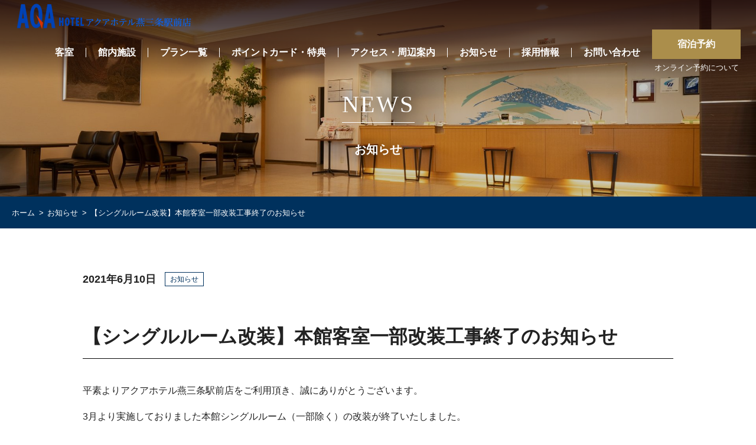

--- FILE ---
content_type: text/html; charset=UTF-8
request_url: https://aqa-hotel.co.jp/2021/06/10/584/
body_size: 10289
content:
<!DOCTYPE html>
<html lang="ja">

<head>
  <!-- Global site tag (gtag.js) - Google Analytics -->
  <script async src="https://www.googletagmanager.com/gtag/js?id=G-PLFBFQBXZX"></script>
  <script>
    window.dataLayer = window.dataLayer || [];

    function gtag() {
      dataLayer.push(arguments);
    }
    gtag('js', new Date());

    gtag('config', 'G-PLFBFQBXZX');
  </script>
  <meta charset="utf-8">
  <meta name="viewport" content="width=device-width,initial-scale=1.0">
  <!--
<meta name="description" content="平素よりアクアホテル燕三条駅前店をご利用頂き、誠にありがとうございます。3月より実施しておりました本館シングルルーム（一部除く）の改装が終了いたしました。工事期間中はご不便ご迷惑をお掛けいたしましたことをお詫び申し上げま" />
-->
<!--<meta name="description" content="平素よりアクアホテル燕三条駅前店をご利用頂き、誠にありがとうございます。3月より実施しておりました本館シングルルーム（一部除く）の改装が終了いたしました。工事期間中はご不便ご迷惑をお掛けいたしましたことをお詫び申し上げま" />-->
  <link rel="stylesheet" href="https://aqa-hotel.co.jp/wp-content/themes/aqa/style.css?20260114121831">
  <link rel="stylesheet" href="https://aqa-hotel.co.jp/wp-content/themes/aqa/css/w1400.css">
  <script src="https://ajax.googleapis.com/ajax/libs/jquery/1.12.4/jquery.min.js"></script>
  <script src="https://aqa-hotel.co.jp/wp-content/themes/aqa/js/jQueryAutoHeight.js"></script>
  <script src="https://aqa-hotel.co.jp/wp-content/themes/aqa/js/matome.js"></script>
  <script src="https://aqa-hotel.co.jp/wp-content/themes/aqa/js/submenu.js"></script>
  <link rel="stylesheet" href="//maxcdn.bootstrapcdn.com/font-awesome/4.7.0/css/font-awesome.min.css">
  

  <title>【シングルルーム改装】本館客室一部改装工事終了のお知らせ - アクアホテル 燕三条駅前店</title>

		<!-- All in One SEO 4.9.3 - aioseo.com -->
	<meta name="description" content="平素よりアクアホテル燕三条駅前店をご利用頂き、誠にありがとうございます。 3月より実施しておりました本館シング" />
	<meta name="robots" content="max-image-preview:large" />
	<meta name="author" content="user_aqa"/>
	<link rel="canonical" href="https://aqa-hotel.co.jp/2021/06/10/584/" />
	<meta name="generator" content="All in One SEO (AIOSEO) 4.9.3" />
		<meta property="og:locale" content="ja_JP" />
		<meta property="og:site_name" content="アクアホテル 燕三条駅前店 -" />
		<meta property="og:type" content="article" />
		<meta property="og:title" content="【シングルルーム改装】本館客室一部改装工事終了のお知らせ - アクアホテル 燕三条駅前店" />
		<meta property="og:description" content="平素よりアクアホテル燕三条駅前店をご利用頂き、誠にありがとうございます。 3月より実施しておりました本館シング" />
		<meta property="og:url" content="https://aqa-hotel.co.jp/2021/06/10/584/" />
		<meta property="og:image" content="https://aqa-hotel.co.jp/wp-content/uploads/2021/03/ogp.jpg" />
		<meta property="og:image:secure_url" content="https://aqa-hotel.co.jp/wp-content/uploads/2021/03/ogp.jpg" />
		<meta property="og:image:width" content="1200" />
		<meta property="og:image:height" content="630" />
		<meta property="article:published_time" content="2021-06-10T04:16:00+00:00" />
		<meta property="article:modified_time" content="2021-07-15T04:22:47+00:00" />
		<meta name="twitter:card" content="summary" />
		<meta name="twitter:title" content="【シングルルーム改装】本館客室一部改装工事終了のお知らせ - アクアホテル 燕三条駅前店" />
		<meta name="twitter:description" content="平素よりアクアホテル燕三条駅前店をご利用頂き、誠にありがとうございます。 3月より実施しておりました本館シング" />
		<meta name="twitter:image" content="https://aqa-hotel.co.jp/wp-content/uploads/2021/03/ogp.jpg" />
		<script type="application/ld+json" class="aioseo-schema">
			{"@context":"https:\/\/schema.org","@graph":[{"@type":"BlogPosting","@id":"https:\/\/aqa-hotel.co.jp\/2021\/06\/10\/584\/#blogposting","name":"\u3010\u30b7\u30f3\u30b0\u30eb\u30eb\u30fc\u30e0\u6539\u88c5\u3011\u672c\u9928\u5ba2\u5ba4\u4e00\u90e8\u6539\u88c5\u5de5\u4e8b\u7d42\u4e86\u306e\u304a\u77e5\u3089\u305b - \u30a2\u30af\u30a2\u30db\u30c6\u30eb \u71d5\u4e09\u6761\u99c5\u524d\u5e97","headline":"\u3010\u30b7\u30f3\u30b0\u30eb\u30eb\u30fc\u30e0\u6539\u88c5\u3011\u672c\u9928\u5ba2\u5ba4\u4e00\u90e8\u6539\u88c5\u5de5\u4e8b\u7d42\u4e86\u306e\u304a\u77e5\u3089\u305b","author":{"@id":"https:\/\/aqa-hotel.co.jp\/author\/user_aqa\/#author"},"publisher":{"@id":"https:\/\/aqa-hotel.co.jp\/#organization"},"datePublished":"2021-06-10T13:16:00+09:00","dateModified":"2021-07-15T13:22:47+09:00","inLanguage":"ja","mainEntityOfPage":{"@id":"https:\/\/aqa-hotel.co.jp\/2021\/06\/10\/584\/#webpage"},"isPartOf":{"@id":"https:\/\/aqa-hotel.co.jp\/2021\/06\/10\/584\/#webpage"},"articleSection":"\u304a\u77e5\u3089\u305b"},{"@type":"BreadcrumbList","@id":"https:\/\/aqa-hotel.co.jp\/2021\/06\/10\/584\/#breadcrumblist","itemListElement":[{"@type":"ListItem","@id":"https:\/\/aqa-hotel.co.jp#listItem","position":1,"name":"\u30db\u30fc\u30e0","item":"https:\/\/aqa-hotel.co.jp","nextItem":{"@type":"ListItem","@id":"https:\/\/aqa-hotel.co.jp\/category\/announcement\/#listItem","name":"\u304a\u77e5\u3089\u305b"}},{"@type":"ListItem","@id":"https:\/\/aqa-hotel.co.jp\/category\/announcement\/#listItem","position":2,"name":"\u304a\u77e5\u3089\u305b","item":"https:\/\/aqa-hotel.co.jp\/category\/announcement\/","nextItem":{"@type":"ListItem","@id":"https:\/\/aqa-hotel.co.jp\/2021\/06\/10\/584\/#listItem","name":"\u3010\u30b7\u30f3\u30b0\u30eb\u30eb\u30fc\u30e0\u6539\u88c5\u3011\u672c\u9928\u5ba2\u5ba4\u4e00\u90e8\u6539\u88c5\u5de5\u4e8b\u7d42\u4e86\u306e\u304a\u77e5\u3089\u305b"},"previousItem":{"@type":"ListItem","@id":"https:\/\/aqa-hotel.co.jp#listItem","name":"\u30db\u30fc\u30e0"}},{"@type":"ListItem","@id":"https:\/\/aqa-hotel.co.jp\/2021\/06\/10\/584\/#listItem","position":3,"name":"\u3010\u30b7\u30f3\u30b0\u30eb\u30eb\u30fc\u30e0\u6539\u88c5\u3011\u672c\u9928\u5ba2\u5ba4\u4e00\u90e8\u6539\u88c5\u5de5\u4e8b\u7d42\u4e86\u306e\u304a\u77e5\u3089\u305b","previousItem":{"@type":"ListItem","@id":"https:\/\/aqa-hotel.co.jp\/category\/announcement\/#listItem","name":"\u304a\u77e5\u3089\u305b"}}]},{"@type":"Organization","@id":"https:\/\/aqa-hotel.co.jp\/#organization","name":"\u30a2\u30af\u30a2\u30db\u30c6\u30eb \u71d5\u4e09\u6761\u99c5\u524d\u5e97","url":"https:\/\/aqa-hotel.co.jp\/"},{"@type":"Person","@id":"https:\/\/aqa-hotel.co.jp\/author\/user_aqa\/#author","url":"https:\/\/aqa-hotel.co.jp\/author\/user_aqa\/","name":"user_aqa","image":{"@type":"ImageObject","@id":"https:\/\/aqa-hotel.co.jp\/2021\/06\/10\/584\/#authorImage","url":"https:\/\/secure.gravatar.com\/avatar\/7577b21efd715e131cbf28aea70ccdbbf3f205bd30909c722c523469e1ad9e6b?s=96&d=mm&r=g","width":96,"height":96,"caption":"user_aqa"}},{"@type":"WebPage","@id":"https:\/\/aqa-hotel.co.jp\/2021\/06\/10\/584\/#webpage","url":"https:\/\/aqa-hotel.co.jp\/2021\/06\/10\/584\/","name":"\u3010\u30b7\u30f3\u30b0\u30eb\u30eb\u30fc\u30e0\u6539\u88c5\u3011\u672c\u9928\u5ba2\u5ba4\u4e00\u90e8\u6539\u88c5\u5de5\u4e8b\u7d42\u4e86\u306e\u304a\u77e5\u3089\u305b - \u30a2\u30af\u30a2\u30db\u30c6\u30eb \u71d5\u4e09\u6761\u99c5\u524d\u5e97","description":"\u5e73\u7d20\u3088\u308a\u30a2\u30af\u30a2\u30db\u30c6\u30eb\u71d5\u4e09\u6761\u99c5\u524d\u5e97\u3092\u3054\u5229\u7528\u9802\u304d\u3001\u8aa0\u306b\u3042\u308a\u304c\u3068\u3046\u3054\u3056\u3044\u307e\u3059\u3002 3\u6708\u3088\u308a\u5b9f\u65bd\u3057\u3066\u304a\u308a\u307e\u3057\u305f\u672c\u9928\u30b7\u30f3\u30b0","inLanguage":"ja","isPartOf":{"@id":"https:\/\/aqa-hotel.co.jp\/#website"},"breadcrumb":{"@id":"https:\/\/aqa-hotel.co.jp\/2021\/06\/10\/584\/#breadcrumblist"},"author":{"@id":"https:\/\/aqa-hotel.co.jp\/author\/user_aqa\/#author"},"creator":{"@id":"https:\/\/aqa-hotel.co.jp\/author\/user_aqa\/#author"},"datePublished":"2021-06-10T13:16:00+09:00","dateModified":"2021-07-15T13:22:47+09:00"},{"@type":"WebSite","@id":"https:\/\/aqa-hotel.co.jp\/#website","url":"https:\/\/aqa-hotel.co.jp\/","name":"\u30a2\u30af\u30a2\u30db\u30c6\u30eb \u71d5\u4e09\u6761\u99c5\u524d\u5e97","inLanguage":"ja","publisher":{"@id":"https:\/\/aqa-hotel.co.jp\/#organization"}}]}
		</script>
		<!-- All in One SEO -->

<link rel="alternate" type="application/rss+xml" title="アクアホテル 燕三条駅前店 &raquo; フィード" href="https://aqa-hotel.co.jp/feed/" />
<link rel="alternate" type="application/rss+xml" title="アクアホテル 燕三条駅前店 &raquo; コメントフィード" href="https://aqa-hotel.co.jp/comments/feed/" />
<link rel="alternate" title="oEmbed (JSON)" type="application/json+oembed" href="https://aqa-hotel.co.jp/wp-json/oembed/1.0/embed?url=https%3A%2F%2Faqa-hotel.co.jp%2F2021%2F06%2F10%2F584%2F" />
<link rel="alternate" title="oEmbed (XML)" type="text/xml+oembed" href="https://aqa-hotel.co.jp/wp-json/oembed/1.0/embed?url=https%3A%2F%2Faqa-hotel.co.jp%2F2021%2F06%2F10%2F584%2F&#038;format=xml" />
<style id='wp-img-auto-sizes-contain-inline-css'>
img:is([sizes=auto i],[sizes^="auto," i]){contain-intrinsic-size:3000px 1500px}
/*# sourceURL=wp-img-auto-sizes-contain-inline-css */
</style>
<style id='wp-emoji-styles-inline-css'>

	img.wp-smiley, img.emoji {
		display: inline !important;
		border: none !important;
		box-shadow: none !important;
		height: 1em !important;
		width: 1em !important;
		margin: 0 0.07em !important;
		vertical-align: -0.1em !important;
		background: none !important;
		padding: 0 !important;
	}
/*# sourceURL=wp-emoji-styles-inline-css */
</style>
<style id='wp-block-library-inline-css'>
:root{--wp-block-synced-color:#7a00df;--wp-block-synced-color--rgb:122,0,223;--wp-bound-block-color:var(--wp-block-synced-color);--wp-editor-canvas-background:#ddd;--wp-admin-theme-color:#007cba;--wp-admin-theme-color--rgb:0,124,186;--wp-admin-theme-color-darker-10:#006ba1;--wp-admin-theme-color-darker-10--rgb:0,107,160.5;--wp-admin-theme-color-darker-20:#005a87;--wp-admin-theme-color-darker-20--rgb:0,90,135;--wp-admin-border-width-focus:2px}@media (min-resolution:192dpi){:root{--wp-admin-border-width-focus:1.5px}}.wp-element-button{cursor:pointer}:root .has-very-light-gray-background-color{background-color:#eee}:root .has-very-dark-gray-background-color{background-color:#313131}:root .has-very-light-gray-color{color:#eee}:root .has-very-dark-gray-color{color:#313131}:root .has-vivid-green-cyan-to-vivid-cyan-blue-gradient-background{background:linear-gradient(135deg,#00d084,#0693e3)}:root .has-purple-crush-gradient-background{background:linear-gradient(135deg,#34e2e4,#4721fb 50%,#ab1dfe)}:root .has-hazy-dawn-gradient-background{background:linear-gradient(135deg,#faaca8,#dad0ec)}:root .has-subdued-olive-gradient-background{background:linear-gradient(135deg,#fafae1,#67a671)}:root .has-atomic-cream-gradient-background{background:linear-gradient(135deg,#fdd79a,#004a59)}:root .has-nightshade-gradient-background{background:linear-gradient(135deg,#330968,#31cdcf)}:root .has-midnight-gradient-background{background:linear-gradient(135deg,#020381,#2874fc)}:root{--wp--preset--font-size--normal:16px;--wp--preset--font-size--huge:42px}.has-regular-font-size{font-size:1em}.has-larger-font-size{font-size:2.625em}.has-normal-font-size{font-size:var(--wp--preset--font-size--normal)}.has-huge-font-size{font-size:var(--wp--preset--font-size--huge)}.has-text-align-center{text-align:center}.has-text-align-left{text-align:left}.has-text-align-right{text-align:right}.has-fit-text{white-space:nowrap!important}#end-resizable-editor-section{display:none}.aligncenter{clear:both}.items-justified-left{justify-content:flex-start}.items-justified-center{justify-content:center}.items-justified-right{justify-content:flex-end}.items-justified-space-between{justify-content:space-between}.screen-reader-text{border:0;clip-path:inset(50%);height:1px;margin:-1px;overflow:hidden;padding:0;position:absolute;width:1px;word-wrap:normal!important}.screen-reader-text:focus{background-color:#ddd;clip-path:none;color:#444;display:block;font-size:1em;height:auto;left:5px;line-height:normal;padding:15px 23px 14px;text-decoration:none;top:5px;width:auto;z-index:100000}html :where(.has-border-color){border-style:solid}html :where([style*=border-top-color]){border-top-style:solid}html :where([style*=border-right-color]){border-right-style:solid}html :where([style*=border-bottom-color]){border-bottom-style:solid}html :where([style*=border-left-color]){border-left-style:solid}html :where([style*=border-width]){border-style:solid}html :where([style*=border-top-width]){border-top-style:solid}html :where([style*=border-right-width]){border-right-style:solid}html :where([style*=border-bottom-width]){border-bottom-style:solid}html :where([style*=border-left-width]){border-left-style:solid}html :where(img[class*=wp-image-]){height:auto;max-width:100%}:where(figure){margin:0 0 1em}html :where(.is-position-sticky){--wp-admin--admin-bar--position-offset:var(--wp-admin--admin-bar--height,0px)}@media screen and (max-width:600px){html :where(.is-position-sticky){--wp-admin--admin-bar--position-offset:0px}}

/*# sourceURL=wp-block-library-inline-css */
</style><style id='global-styles-inline-css'>
:root{--wp--preset--aspect-ratio--square: 1;--wp--preset--aspect-ratio--4-3: 4/3;--wp--preset--aspect-ratio--3-4: 3/4;--wp--preset--aspect-ratio--3-2: 3/2;--wp--preset--aspect-ratio--2-3: 2/3;--wp--preset--aspect-ratio--16-9: 16/9;--wp--preset--aspect-ratio--9-16: 9/16;--wp--preset--color--black: #000000;--wp--preset--color--cyan-bluish-gray: #abb8c3;--wp--preset--color--white: #ffffff;--wp--preset--color--pale-pink: #f78da7;--wp--preset--color--vivid-red: #cf2e2e;--wp--preset--color--luminous-vivid-orange: #ff6900;--wp--preset--color--luminous-vivid-amber: #fcb900;--wp--preset--color--light-green-cyan: #7bdcb5;--wp--preset--color--vivid-green-cyan: #00d084;--wp--preset--color--pale-cyan-blue: #8ed1fc;--wp--preset--color--vivid-cyan-blue: #0693e3;--wp--preset--color--vivid-purple: #9b51e0;--wp--preset--gradient--vivid-cyan-blue-to-vivid-purple: linear-gradient(135deg,rgb(6,147,227) 0%,rgb(155,81,224) 100%);--wp--preset--gradient--light-green-cyan-to-vivid-green-cyan: linear-gradient(135deg,rgb(122,220,180) 0%,rgb(0,208,130) 100%);--wp--preset--gradient--luminous-vivid-amber-to-luminous-vivid-orange: linear-gradient(135deg,rgb(252,185,0) 0%,rgb(255,105,0) 100%);--wp--preset--gradient--luminous-vivid-orange-to-vivid-red: linear-gradient(135deg,rgb(255,105,0) 0%,rgb(207,46,46) 100%);--wp--preset--gradient--very-light-gray-to-cyan-bluish-gray: linear-gradient(135deg,rgb(238,238,238) 0%,rgb(169,184,195) 100%);--wp--preset--gradient--cool-to-warm-spectrum: linear-gradient(135deg,rgb(74,234,220) 0%,rgb(151,120,209) 20%,rgb(207,42,186) 40%,rgb(238,44,130) 60%,rgb(251,105,98) 80%,rgb(254,248,76) 100%);--wp--preset--gradient--blush-light-purple: linear-gradient(135deg,rgb(255,206,236) 0%,rgb(152,150,240) 100%);--wp--preset--gradient--blush-bordeaux: linear-gradient(135deg,rgb(254,205,165) 0%,rgb(254,45,45) 50%,rgb(107,0,62) 100%);--wp--preset--gradient--luminous-dusk: linear-gradient(135deg,rgb(255,203,112) 0%,rgb(199,81,192) 50%,rgb(65,88,208) 100%);--wp--preset--gradient--pale-ocean: linear-gradient(135deg,rgb(255,245,203) 0%,rgb(182,227,212) 50%,rgb(51,167,181) 100%);--wp--preset--gradient--electric-grass: linear-gradient(135deg,rgb(202,248,128) 0%,rgb(113,206,126) 100%);--wp--preset--gradient--midnight: linear-gradient(135deg,rgb(2,3,129) 0%,rgb(40,116,252) 100%);--wp--preset--font-size--small: 13px;--wp--preset--font-size--medium: 20px;--wp--preset--font-size--large: 36px;--wp--preset--font-size--x-large: 42px;--wp--preset--spacing--20: 0.44rem;--wp--preset--spacing--30: 0.67rem;--wp--preset--spacing--40: 1rem;--wp--preset--spacing--50: 1.5rem;--wp--preset--spacing--60: 2.25rem;--wp--preset--spacing--70: 3.38rem;--wp--preset--spacing--80: 5.06rem;--wp--preset--shadow--natural: 6px 6px 9px rgba(0, 0, 0, 0.2);--wp--preset--shadow--deep: 12px 12px 50px rgba(0, 0, 0, 0.4);--wp--preset--shadow--sharp: 6px 6px 0px rgba(0, 0, 0, 0.2);--wp--preset--shadow--outlined: 6px 6px 0px -3px rgb(255, 255, 255), 6px 6px rgb(0, 0, 0);--wp--preset--shadow--crisp: 6px 6px 0px rgb(0, 0, 0);}:where(.is-layout-flex){gap: 0.5em;}:where(.is-layout-grid){gap: 0.5em;}body .is-layout-flex{display: flex;}.is-layout-flex{flex-wrap: wrap;align-items: center;}.is-layout-flex > :is(*, div){margin: 0;}body .is-layout-grid{display: grid;}.is-layout-grid > :is(*, div){margin: 0;}:where(.wp-block-columns.is-layout-flex){gap: 2em;}:where(.wp-block-columns.is-layout-grid){gap: 2em;}:where(.wp-block-post-template.is-layout-flex){gap: 1.25em;}:where(.wp-block-post-template.is-layout-grid){gap: 1.25em;}.has-black-color{color: var(--wp--preset--color--black) !important;}.has-cyan-bluish-gray-color{color: var(--wp--preset--color--cyan-bluish-gray) !important;}.has-white-color{color: var(--wp--preset--color--white) !important;}.has-pale-pink-color{color: var(--wp--preset--color--pale-pink) !important;}.has-vivid-red-color{color: var(--wp--preset--color--vivid-red) !important;}.has-luminous-vivid-orange-color{color: var(--wp--preset--color--luminous-vivid-orange) !important;}.has-luminous-vivid-amber-color{color: var(--wp--preset--color--luminous-vivid-amber) !important;}.has-light-green-cyan-color{color: var(--wp--preset--color--light-green-cyan) !important;}.has-vivid-green-cyan-color{color: var(--wp--preset--color--vivid-green-cyan) !important;}.has-pale-cyan-blue-color{color: var(--wp--preset--color--pale-cyan-blue) !important;}.has-vivid-cyan-blue-color{color: var(--wp--preset--color--vivid-cyan-blue) !important;}.has-vivid-purple-color{color: var(--wp--preset--color--vivid-purple) !important;}.has-black-background-color{background-color: var(--wp--preset--color--black) !important;}.has-cyan-bluish-gray-background-color{background-color: var(--wp--preset--color--cyan-bluish-gray) !important;}.has-white-background-color{background-color: var(--wp--preset--color--white) !important;}.has-pale-pink-background-color{background-color: var(--wp--preset--color--pale-pink) !important;}.has-vivid-red-background-color{background-color: var(--wp--preset--color--vivid-red) !important;}.has-luminous-vivid-orange-background-color{background-color: var(--wp--preset--color--luminous-vivid-orange) !important;}.has-luminous-vivid-amber-background-color{background-color: var(--wp--preset--color--luminous-vivid-amber) !important;}.has-light-green-cyan-background-color{background-color: var(--wp--preset--color--light-green-cyan) !important;}.has-vivid-green-cyan-background-color{background-color: var(--wp--preset--color--vivid-green-cyan) !important;}.has-pale-cyan-blue-background-color{background-color: var(--wp--preset--color--pale-cyan-blue) !important;}.has-vivid-cyan-blue-background-color{background-color: var(--wp--preset--color--vivid-cyan-blue) !important;}.has-vivid-purple-background-color{background-color: var(--wp--preset--color--vivid-purple) !important;}.has-black-border-color{border-color: var(--wp--preset--color--black) !important;}.has-cyan-bluish-gray-border-color{border-color: var(--wp--preset--color--cyan-bluish-gray) !important;}.has-white-border-color{border-color: var(--wp--preset--color--white) !important;}.has-pale-pink-border-color{border-color: var(--wp--preset--color--pale-pink) !important;}.has-vivid-red-border-color{border-color: var(--wp--preset--color--vivid-red) !important;}.has-luminous-vivid-orange-border-color{border-color: var(--wp--preset--color--luminous-vivid-orange) !important;}.has-luminous-vivid-amber-border-color{border-color: var(--wp--preset--color--luminous-vivid-amber) !important;}.has-light-green-cyan-border-color{border-color: var(--wp--preset--color--light-green-cyan) !important;}.has-vivid-green-cyan-border-color{border-color: var(--wp--preset--color--vivid-green-cyan) !important;}.has-pale-cyan-blue-border-color{border-color: var(--wp--preset--color--pale-cyan-blue) !important;}.has-vivid-cyan-blue-border-color{border-color: var(--wp--preset--color--vivid-cyan-blue) !important;}.has-vivid-purple-border-color{border-color: var(--wp--preset--color--vivid-purple) !important;}.has-vivid-cyan-blue-to-vivid-purple-gradient-background{background: var(--wp--preset--gradient--vivid-cyan-blue-to-vivid-purple) !important;}.has-light-green-cyan-to-vivid-green-cyan-gradient-background{background: var(--wp--preset--gradient--light-green-cyan-to-vivid-green-cyan) !important;}.has-luminous-vivid-amber-to-luminous-vivid-orange-gradient-background{background: var(--wp--preset--gradient--luminous-vivid-amber-to-luminous-vivid-orange) !important;}.has-luminous-vivid-orange-to-vivid-red-gradient-background{background: var(--wp--preset--gradient--luminous-vivid-orange-to-vivid-red) !important;}.has-very-light-gray-to-cyan-bluish-gray-gradient-background{background: var(--wp--preset--gradient--very-light-gray-to-cyan-bluish-gray) !important;}.has-cool-to-warm-spectrum-gradient-background{background: var(--wp--preset--gradient--cool-to-warm-spectrum) !important;}.has-blush-light-purple-gradient-background{background: var(--wp--preset--gradient--blush-light-purple) !important;}.has-blush-bordeaux-gradient-background{background: var(--wp--preset--gradient--blush-bordeaux) !important;}.has-luminous-dusk-gradient-background{background: var(--wp--preset--gradient--luminous-dusk) !important;}.has-pale-ocean-gradient-background{background: var(--wp--preset--gradient--pale-ocean) !important;}.has-electric-grass-gradient-background{background: var(--wp--preset--gradient--electric-grass) !important;}.has-midnight-gradient-background{background: var(--wp--preset--gradient--midnight) !important;}.has-small-font-size{font-size: var(--wp--preset--font-size--small) !important;}.has-medium-font-size{font-size: var(--wp--preset--font-size--medium) !important;}.has-large-font-size{font-size: var(--wp--preset--font-size--large) !important;}.has-x-large-font-size{font-size: var(--wp--preset--font-size--x-large) !important;}
/*# sourceURL=global-styles-inline-css */
</style>

<style id='classic-theme-styles-inline-css'>
/*! This file is auto-generated */
.wp-block-button__link{color:#fff;background-color:#32373c;border-radius:9999px;box-shadow:none;text-decoration:none;padding:calc(.667em + 2px) calc(1.333em + 2px);font-size:1.125em}.wp-block-file__button{background:#32373c;color:#fff;text-decoration:none}
/*# sourceURL=/wp-includes/css/classic-themes.min.css */
</style>
<link rel='stylesheet' id='dashicons-css' href='https://aqa-hotel.co.jp/wp-includes/css/dashicons.min.css?ver=6.9' media='all' />
<link rel='stylesheet' id='wp-block-paragraph-css' href='https://aqa-hotel.co.jp/wp-includes/blocks/paragraph/style.min.css?ver=6.9' media='all' />
<link rel="https://api.w.org/" href="https://aqa-hotel.co.jp/wp-json/" /><link rel="alternate" title="JSON" type="application/json" href="https://aqa-hotel.co.jp/wp-json/wp/v2/posts/584" /><link rel="EditURI" type="application/rsd+xml" title="RSD" href="https://aqa-hotel.co.jp/xmlrpc.php?rsd" />
<meta name="generator" content="WordPress 6.9" />
<link rel='shortlink' href='https://aqa-hotel.co.jp/?p=584' />
<style>.recentcomments a{display:inline !important;padding:0 !important;margin:0 !important;}</style><!-- All in one Favicon 4.8 --><link rel="apple-touch-icon" href="https://aqa-hotel.co.jp/wp-content/uploads/2021/03/apple-touch-icon.png" />
<link rel="shortcut icon" href="https://aqa-hotel.co.jp/wp-content/uploads/2021/03/favicon.ico" />
</head>

<body class="wp-singular post-template-default single single-post postid-584 single-format-standard wp-theme-aqa metaslider-plugin">
  <header class="header">
    <div class="header_fix">
      <div class="header_container">
        <div id="navToggle_w">
          <div id="navToggle">
            <div>
              <span></span> <span></span> <span></span>
            </div>
          </div><!-- /#navToggle -->
        </div><!-- /#navToggle_w -->

        <div id="head_nav" class="container nav_container_f">


                        <div id="logo">
                            <a href="https://aqa-hotel.co.jp"><img src="https://aqa-hotel.co.jp/wp-content/themes/aqa/images/logo.svg" alt="アクアホテル 燕三条駅前店" /></a>
                      </div>
      
      <nav id="navi">
        <div class="pc_disp2 mincho">
          <div class="nav_flex">
            <div class="menu-g-navi-container"><ul id="menu-g-navi" class="menu"><li id="menu-item-24" class="menu-item menu-item-type-post_type menu-item-object-page menu-item-24"><a href="https://aqa-hotel.co.jp/rooms/">客室</a></li>
<li id="menu-item-25" class="menu-item menu-item-type-post_type menu-item-object-page menu-item-has-children menu-item-25"><a href="https://aqa-hotel.co.jp/facility/">館内施設</a>
<ul class="sub-menu">
	<li id="menu-item-26" class="menu-item menu-item-type-post_type menu-item-object-page menu-item-26"><a href="https://aqa-hotel.co.jp/bigbath/">大浴場</a></li>
	<li id="menu-item-27" class="menu-item menu-item-type-custom menu-item-object-custom menu-item-27"><a href="https://aqa-hotel.co.jp/facility/#facility_nihantei">鮮日本海料理 二半亭</a></li>
	<li id="menu-item-887" class="menu-item menu-item-type-custom menu-item-object-custom menu-item-887"><a href="https://aqa-hotel.co.jp/facility/#facility_denshou">てんぷら専門 田正</a></li>
	<li id="menu-item-28" class="menu-item menu-item-type-custom menu-item-object-custom menu-item-28"><a href="https://aqa-hotel.co.jp/facility/#faci_business">ビジネスコーナー</a></li>
	<li id="menu-item-29" class="menu-item menu-item-type-custom menu-item-object-custom menu-item-29"><a href="https://aqa-hotel.co.jp/facility/#faci_banquet">バンケットホール 銀河</a></li>
	<li id="menu-item-30" class="menu-item menu-item-type-custom menu-item-object-custom menu-item-30"><a href="https://aqa-hotel.co.jp/facility/#faci_lounge">朝食ラウンジ</a></li>
	<li id="menu-item-31" class="menu-item menu-item-type-custom menu-item-object-custom menu-item-31"><a href="https://aqa-hotel.co.jp/facility/#faci_massage">癒し処 桜</a></li>
	<li id="menu-item-255" class="menu-item menu-item-type-custom menu-item-object-custom menu-item-255"><a href="https://aqa-hotel.co.jp/facility/#faci_laundry">コインランドリー</a></li>
	<li id="menu-item-256" class="menu-item menu-item-type-custom menu-item-object-custom menu-item-256"><a href="https://aqa-hotel.co.jp/facility/#faci_vending">自販機コーナー</a></li>
</ul>
</li>
<li id="menu-item-34" class="menu-item menu-item-type-post_type menu-item-object-page menu-item-34"><a href="https://aqa-hotel.co.jp/plan/">プラン一覧</a></li>
<li id="menu-item-33" class="menu-item menu-item-type-post_type menu-item-object-page menu-item-33"><a href="https://aqa-hotel.co.jp/benefit/">ポイントカード・特典</a></li>
<li id="menu-item-32" class="menu-item menu-item-type-post_type menu-item-object-page menu-item-32"><a href="https://aqa-hotel.co.jp/access/">アクセス・周辺案内</a></li>
<li id="menu-item-167" class="menu-item menu-item-type-post_type menu-item-object-page menu-item-167"><a href="https://aqa-hotel.co.jp/news/">お知らせ</a></li>
<li id="menu-item-2159" class="menu-item menu-item-type-post_type menu-item-object-page menu-item-2159"><a href="https://aqa-hotel.co.jp/recruit/">採用情報</a></li>
<li id="menu-item-38" class="menu-item menu-item-type-post_type menu-item-object-page menu-item-38"><a href="https://aqa-hotel.co.jp/contact/">お問い合わせ</a></li>
</ul></div>            <div class="btn_w">
              <a class="reserve_btn" href="https://sec.489.jp/rg2/671/reserve/calendar?adult=1&op_id=1&lang=ja" target="_blank">宿泊予約</a>
              <div class="reserv_submenu"><a href="https://aqa-hotel.co.jp/reservation/">オンライン予約について</a></div>
            </div>
          </div>
        </div>
        <div class="sp_disp2 mincho nav_flex_sp">
          <div class="menu-g-navi_sp-container"><ul id="menu-g-navi_sp" class="menu"><li id="menu-item-59" class="menu-item menu-item-type-post_type menu-item-object-page menu-item-59"><a href="https://aqa-hotel.co.jp/rooms/">客室</a></li>
<li id="menu-item-67" class="menu-item menu-item-type-custom menu-item-object-custom menu-item-has-children menu-item-67"><a>館内施設</a>
<ul class="sub-menu">
	<li id="menu-item-58" class="menu-item menu-item-type-post_type menu-item-object-page menu-item-58"><a href="https://aqa-hotel.co.jp/facility/">館内施設TOP</a></li>
	<li id="menu-item-54" class="menu-item menu-item-type-post_type menu-item-object-page menu-item-54"><a href="https://aqa-hotel.co.jp/bigbath/">大浴場</a></li>
	<li id="menu-item-61" class="menu-item menu-item-type-custom menu-item-object-custom menu-item-61"><a href="https://aqa-hotel.co.jp/facility/#facility_nihantei">鮮日本海料理 二半亭</a></li>
	<li id="menu-item-889" class="menu-item menu-item-type-custom menu-item-object-custom menu-item-889"><a href="https://aqa-hotel.co.jp/facility/#facility_denshou">てんぷら専門 田正</a></li>
	<li id="menu-item-62" class="menu-item menu-item-type-custom menu-item-object-custom menu-item-62"><a href="https://aqa-hotel.co.jp/facility/#faci_business">ビジネスコーナー</a></li>
	<li id="menu-item-63" class="menu-item menu-item-type-custom menu-item-object-custom menu-item-63"><a href="https://aqa-hotel.co.jp/facility/#faci_banquet">バンケットホール 銀河</a></li>
	<li id="menu-item-64" class="menu-item menu-item-type-custom menu-item-object-custom menu-item-64"><a href="https://aqa-hotel.co.jp/facility/#faci_lounge">朝食ラウンジ</a></li>
	<li id="menu-item-65" class="menu-item menu-item-type-custom menu-item-object-custom menu-item-65"><a href="https://aqa-hotel.co.jp/facility/#faci_massage">癒し処 桜</a></li>
	<li id="menu-item-257" class="menu-item menu-item-type-custom menu-item-object-custom menu-item-257"><a href="https://aqa-hotel.co.jp/facility/#faci_laundry">コインランドリー</a></li>
	<li id="menu-item-258" class="menu-item menu-item-type-custom menu-item-object-custom menu-item-258"><a href="https://aqa-hotel.co.jp/facility/#faci_vending">自販機コーナー</a></li>
</ul>
</li>
<li id="menu-item-57" class="menu-item menu-item-type-post_type menu-item-object-page menu-item-57"><a href="https://aqa-hotel.co.jp/plan/">プラン一覧</a></li>
<li id="menu-item-56" class="menu-item menu-item-type-post_type menu-item-object-page menu-item-56"><a href="https://aqa-hotel.co.jp/benefit/">ポイントカード・特典</a></li>
<li id="menu-item-55" class="menu-item menu-item-type-post_type menu-item-object-page menu-item-55"><a href="https://aqa-hotel.co.jp/access/">アクセス・周辺案内</a></li>
<li id="menu-item-166" class="menu-item menu-item-type-post_type menu-item-object-page menu-item-166"><a href="https://aqa-hotel.co.jp/news/">お知らせ</a></li>
<li id="menu-item-2160" class="menu-item menu-item-type-post_type menu-item-object-page menu-item-2160"><a href="https://aqa-hotel.co.jp/recruit/">採用情報</a></li>
<li id="menu-item-53" class="menu-item menu-item-type-post_type menu-item-object-page menu-item-53"><a href="https://aqa-hotel.co.jp/contact/">お問い合わせ</a></li>
<li id="menu-item-373" class="menu-item menu-item-type-post_type menu-item-object-page menu-item-373"><a href="https://aqa-hotel.co.jp/reservation/">オンライン予約について</a></li>
</ul></div>          <div class="btn_w">
            <a class="reserve_btn pc_disp" href="https://sec.489.jp/rg2/671/reserve/calendar?adult=1&op_id=1&lang=ja" target="_blank">宿泊予約</a>
            <a class="reserve_btn sp_disp" href="https://sec.489.jp/rg2/671/reserve/calendar?adult=1&op_id=1&lang=ja" target="_blank">宿泊予約</a>
          </div>
        </div>
      </nav>
      </div>
    </div>
    </div>

    
  </header>

  <main>

  <div id="post-584" class="post-584 post type-post status-publish format-standard hentry category-announcement">
  <article class="article">
  	
    <header>
      
<div class="page_eyecatch_w container">
  <div class="title_w">
    <span class="subtitle mincho">NEWS</span>
    <h1>お知らせ</h1>
  </div>
  <img class="marb0" src="https://aqa-hotel.co.jp/wp-content/themes/aqa/images/eyecatch/eyecatch_pc.jpg" alt="【シングルルーム改装】本館客室一部改装工事終了のお知らせ" />
</div>
    </header>

    <section class="container bgc_navy">
      <section class="container_in">
        <ul id="breadcrumbs" itemscope itemtype="http://data-vocabulary.org/Breadcrumb"><li><a class="home" href="https://aqa-hotel.co.jp" itemprop="url"><span itemprop="title">ホーム</span></a></li><li itemprop='itemListElement' itemscope itemtype='http://schema.org/ListItem'><span itemprop='name'><a href='https://aqa-hotel.co.jp/news/'>お知らせ</a></span><meta itemprop='position' content='2' /></li><li itemprop="itemListElement" itemscope itemtype="http://schema.org/ListItem"><span itemprop="name">【シングルルーム改装】本館客室一部改装工事終了のお知らせ</span><meta itemprop="position" content="3" /></li></ul>      </section>
    </section>

    
    <div class="cotents_w" id="contents_w">
      <div class="container box_us">
        <div class="container_in3">
          <div class="entry-header">
            <div class="entry-meta">
              <dl>
                <dt class="single_ymd">2021年6月10日</dt>
                <dd class="single_cat"><span class="cat_tag tag_announcement">お知らせ</span> </dd>
              </dl>
            </div>
            <h2 class="entry-tit">【シングルルーム改装】本館客室一部改装工事終了のお知らせ</h2>
          </div>
                    <div class="entry-content">
<p>平素よりアクアホテル燕三条駅前店をご利用頂き、誠にありがとうございます。</p>



<p>3月より実施しておりました本館シングルルーム（一部除く）の改装が終了いたしました。</p>



<p>工事期間中はご不便ご迷惑をお掛けいたしましたことをお詫び申し上げます。</p>



<p>この度の改装では本館シングルルーム（一部除く）をお客様に気持ちよく滞在いただけるよう</p>



<p>壁紙張替え・大型テレビへの交換・デスクの交換・シャワートイレの交換・ローテーブルの導入をいたしました。</p>



<p>また、5階と7階には自販機ルームを新設し、製氷機・電子レンジの設置もいたしました。</p>



<p>※改装前のシングルルームにつきましては「エコノミーシングル」としてリーズナブルな価格で販売しております。</p>



<p>皆様のご予約をお待ち致しております。</p>
</div>
      
          <div class="btn_w">
            <a href="https://aqa-hotel.co.jp/news/" class="btn">一覧に戻る</a>
          </div>
      
        </div>
      </div>
    </div>
  </article>
</div>

</main>
<footer class="footer">
    <div class="footer-inner">
    <span class="sub_tit">RESERVATION</span>
    <h2>ご予約はこちら</h2>
    <p class="marb0">空室状況をご確認いただけます。</p>
    <div class="btn_w">
      <a class="btn-yoyaku bl_mar0a pc_disp" href="https://sec.489.jp/rg2/671/reserve/calendar?adult=1&op_id=1&lang=ja" target="_blank">宿泊予約</a>
      <a class="btn-yoyaku bl_mar0a sp_disp" href="https://sec.489.jp/rg2/671/reserve/calendar?adult=1&op_id=1&lang=ja" target="_blank">宿泊予約</a>
    </div>
    <p class="footer-tel">予約専用フリーダイヤル<a href="tel:0120300901">0120-300-901</a></p>
  </div>
  <div class="container footer-bottom">
    <div class="container_in">
      <div class="flex_w flex50_100">
        <div class="flex_item ta_left">
          <a href="https://aqa-hotel.co.jp"><img class="footer-logo" src="https://aqa-hotel.co.jp/wp-content/themes/aqa/images/logo_wh.svg" alt="アクアホテル"></a>
          <p class="marb0">〒955-0092<br>新潟県三条市須頃1-72</p>
        </div>
        <div class="flex_item menu-list_w">
          <ul class="menu-list ta_left">
            <li><a href="https://aqa-hotel.co.jp/rooms/">客室</a></li>
            <li><a href="https://aqa-hotel.co.jp/facility/">館内施設</a></li>
            <li><a href="https://aqa-hotel.co.jp/plan/">プラン一覧</a></li>
            <li><a href="https://aqa-hotel.co.jp/benefit/">ポイントカード・特典</a></li>
            <li><a href="https://aqa-hotel.co.jp/access/">アクセス・周辺案内</a></li>
            <li><a href="https://aqa-hotel.co.jp/news/">お知らせ</a></li>
          </ul>
          <ul class="menu-list ta_left">
            <li><a href="https://aqa-hotel.co.jp/profile/">会社概要</a></li>
            <li><a href="https://aqa-hotel.co.jp/recruit/">採用情報</a></li>
            <li><a href="https://aqa-hotel.co.jp/privacy-policy/">プライバシーポリシー</a></li>
            <li><a href="https://aqa-hotel.co.jp/contact/">お問い合わせ</a></li>
            <li><a href="https://aqa-hotel.co.jp/reservation/">オンライン予約について</a></li>
          </ul>
        </div>
      </div>
    </div>
  </div>
  <div id="copyright"><a href="">Copyright © アクアホテル 燕三条駅前店 All Rights Reserved.</a></div>
</footer>
<div id="page-top" style="display: block;">
  <a class="mincho" href="#">PAGE TOP</a>
</div>
<script type="speculationrules">
{"prefetch":[{"source":"document","where":{"and":[{"href_matches":"/*"},{"not":{"href_matches":["/wp-*.php","/wp-admin/*","/wp-content/uploads/*","/wp-content/*","/wp-content/plugins/*","/wp-content/themes/aqa/*","/*\\?(.+)"]}},{"not":{"selector_matches":"a[rel~=\"nofollow\"]"}},{"not":{"selector_matches":".no-prefetch, .no-prefetch a"}}]},"eagerness":"conservative"}]}
</script>
<script id="wp-emoji-settings" type="application/json">
{"baseUrl":"https://s.w.org/images/core/emoji/17.0.2/72x72/","ext":".png","svgUrl":"https://s.w.org/images/core/emoji/17.0.2/svg/","svgExt":".svg","source":{"concatemoji":"https://aqa-hotel.co.jp/wp-includes/js/wp-emoji-release.min.js?ver=6.9"}}
</script>
<script type="module">
/* <![CDATA[ */
/*! This file is auto-generated */
const a=JSON.parse(document.getElementById("wp-emoji-settings").textContent),o=(window._wpemojiSettings=a,"wpEmojiSettingsSupports"),s=["flag","emoji"];function i(e){try{var t={supportTests:e,timestamp:(new Date).valueOf()};sessionStorage.setItem(o,JSON.stringify(t))}catch(e){}}function c(e,t,n){e.clearRect(0,0,e.canvas.width,e.canvas.height),e.fillText(t,0,0);t=new Uint32Array(e.getImageData(0,0,e.canvas.width,e.canvas.height).data);e.clearRect(0,0,e.canvas.width,e.canvas.height),e.fillText(n,0,0);const a=new Uint32Array(e.getImageData(0,0,e.canvas.width,e.canvas.height).data);return t.every((e,t)=>e===a[t])}function p(e,t){e.clearRect(0,0,e.canvas.width,e.canvas.height),e.fillText(t,0,0);var n=e.getImageData(16,16,1,1);for(let e=0;e<n.data.length;e++)if(0!==n.data[e])return!1;return!0}function u(e,t,n,a){switch(t){case"flag":return n(e,"\ud83c\udff3\ufe0f\u200d\u26a7\ufe0f","\ud83c\udff3\ufe0f\u200b\u26a7\ufe0f")?!1:!n(e,"\ud83c\udde8\ud83c\uddf6","\ud83c\udde8\u200b\ud83c\uddf6")&&!n(e,"\ud83c\udff4\udb40\udc67\udb40\udc62\udb40\udc65\udb40\udc6e\udb40\udc67\udb40\udc7f","\ud83c\udff4\u200b\udb40\udc67\u200b\udb40\udc62\u200b\udb40\udc65\u200b\udb40\udc6e\u200b\udb40\udc67\u200b\udb40\udc7f");case"emoji":return!a(e,"\ud83e\u1fac8")}return!1}function f(e,t,n,a){let r;const o=(r="undefined"!=typeof WorkerGlobalScope&&self instanceof WorkerGlobalScope?new OffscreenCanvas(300,150):document.createElement("canvas")).getContext("2d",{willReadFrequently:!0}),s=(o.textBaseline="top",o.font="600 32px Arial",{});return e.forEach(e=>{s[e]=t(o,e,n,a)}),s}function r(e){var t=document.createElement("script");t.src=e,t.defer=!0,document.head.appendChild(t)}a.supports={everything:!0,everythingExceptFlag:!0},new Promise(t=>{let n=function(){try{var e=JSON.parse(sessionStorage.getItem(o));if("object"==typeof e&&"number"==typeof e.timestamp&&(new Date).valueOf()<e.timestamp+604800&&"object"==typeof e.supportTests)return e.supportTests}catch(e){}return null}();if(!n){if("undefined"!=typeof Worker&&"undefined"!=typeof OffscreenCanvas&&"undefined"!=typeof URL&&URL.createObjectURL&&"undefined"!=typeof Blob)try{var e="postMessage("+f.toString()+"("+[JSON.stringify(s),u.toString(),c.toString(),p.toString()].join(",")+"));",a=new Blob([e],{type:"text/javascript"});const r=new Worker(URL.createObjectURL(a),{name:"wpTestEmojiSupports"});return void(r.onmessage=e=>{i(n=e.data),r.terminate(),t(n)})}catch(e){}i(n=f(s,u,c,p))}t(n)}).then(e=>{for(const n in e)a.supports[n]=e[n],a.supports.everything=a.supports.everything&&a.supports[n],"flag"!==n&&(a.supports.everythingExceptFlag=a.supports.everythingExceptFlag&&a.supports[n]);var t;a.supports.everythingExceptFlag=a.supports.everythingExceptFlag&&!a.supports.flag,a.supports.everything||((t=a.source||{}).concatemoji?r(t.concatemoji):t.wpemoji&&t.twemoji&&(r(t.twemoji),r(t.wpemoji)))});
//# sourceURL=https://aqa-hotel.co.jp/wp-includes/js/wp-emoji-loader.min.js
/* ]]> */
</script>
</body>

</html>


--- FILE ---
content_type: text/css
request_url: https://aqa-hotel.co.jp/wp-content/themes/aqa/style.css?20260114121831
body_size: 5498
content:
@charset "utf-8";
/*
Theme Name: Smilefarm WordPress Themes
Theme URI: https://smile-farm.co.jp/
Author: Smilefarm
Author URI: https://smile-farm.co.jp
Description: Smilefarm WordPress Themes
Version: 1.0
Text Domain: Smilefarm
*/
/* reset */
@import url("bootstrap-reboot.css");
@import url("matome.css");
@import url("style2.css");
@import url("style3.css");
@import url("header.css");

.rb_gold {
    display: block;
    color: #ab8e4b;
    font-size: 14px;
}
body.home h2 {
    white-space: nowrap;
}

#main_news .m_news_container {
    background: #e6ebf1;
    margin: 0 5%;
    text-align: center;
}
#main_news .m_news_container_in {
    max-width: 1200px;
    width: 100%;
    margin: 0 auto;
}
#main_news .m_news_box {
    list-style: none;
    max-width: 1200px;
    width: 100%;
    background: #fff;
    margin: 0 auto;
    padding: 0 8%;
}
#main_news .m_news_box li {
    padding: 30px 0;
    text-align: left;
}
#main_news .m_news_box li:not(:last-of-type) {
    border-bottom: 1px solid #ccc;
}
#main_news .m_news_box li a {
    display: flex;
}
a.no_uline:hover {
    text-decoration: none;
}
#main_news .m_news_box li a span:first-of-type {
    width: 100px;
    margin: 5px 0;
}
#main_news .m_news_box li a div {
    width: 200px;
    margin: 5px 0;
}
#main_news .m_news_box li a div span {
    color: #00315d;
    border: 1px solid #00315d;
    padding: 0 10px;
    margin: 0;
}
#main_news .m_news_box li a > span:last-of-type {
    max-width: 700px;
    width: 70%;
    overflow: hidden;
    text-overflow: ellipsis;
    white-space: nowrap;
    margin: 5px 0;
}

#main_news .m_news_link {
    width: 100%;
    margin-top: 50px;
    text-align: right;
}

#main_news .m_news_link > a {
    color: #00315d;
    display: inline-block;
    position: relative;
    padding-right: 80px;
}

a.arrow_link:before {
    content: "";
    position: absolute;
    top: 50%;
    right: 30px;
    width: 20px;
    height: 2px;
    border-top: 2px solid;
    border-right: 2px solid;
}
a.arrow_link:after {
    content: "";
    position: absolute;
    top: 50%;
    right: 32px;
    width: 8px;
    height: 8px;
    border-top: 2px solid;
    border-right: 2px solid;
    -webkit-transform: rotate(45deg);
    transform: rotate(45deg) translateY(-50%);
}

#main_recom .m_recom_container {
    margin: 0 5%;
}
#main_recom .m_recom_container_in {
    max-width: 1400px;
    width: 100%;
    margin: 0 auto;
    display: flex;
    justify-content: space-between;
}
#main_recom .m_recom_container_in .btn_w {
    width: 100%;
    text-align: right;
}
@media screen and (max-width: 768px) {
    #main_recom .m_recom_container_in .btn_w {
        text-align: center;
        margin: 20px auto 40px;
    }
}
#main_recom .m_recom_container_in .btn_w a {
    text-align: center;
}

.main_container {
    width: calc(1748 / 1920 * 100%);
    background: #f4f7f9;
    margin: 0 0 0 auto;
}
.m_content_container {
    width: 100%;
    height: auto;
    margin-bottom: calc(100 / 1920 * 100vw);
    position: relative;
}
.m_content_container:before {
    content: "";
    display: block;
    padding-top: calc(616 / 1920 * 100vw + 350px);
}
#main_bath .m_content_container:before {
    content: "";
    display: block;
    padding-top: calc(450 / 1920 * 100vw + 350px);
}
.m_content_container > img {
    position: absolute;
    margin: 0;
}

#main_bath .m_content_container img:nth-of-type(1) {
    width: calc(1728 / 1920 * 100vw);
    top: calc(-168 / 1920 * 100vw);
    right: calc(192 / 1920 * 100vw);
}
#main_bath .m_content_container img:nth-of-type(2) {
    width: calc(700 / 1920 * 100vw);
    top: calc(360 / 1920 * 100vw);
    right: 0;
}

.main_container .m_content_exp {
    background: #fff;
    display: flex;
    flex-direction: column;
    justify-content: space-around;
    position: absolute;
    width: calc(700 / 1920 * 100vw);
    min-height: calc(466 / 1920 * 100vw);
    top: calc(500 / 1920 * 100vw);
    padding: calc(50 / 1920 * 100vw) calc(100 / 1920 * 100vw);
}

#main_bath .m_content_container .m_bath_exp {
    top: calc(332 / 1920 * 100vw);
    right: calc(960 / 1920 * 100vw);
}

#main_membership .m_content_container img:nth-of-type(1) {
    width: calc(1728 / 1920 * 100vw);
    top: 0;
    right: 0;
}
#main_membership .m_content_container img:nth-of-type(2) {
    width: calc(600 / 1920 * 100vw);
    top: calc(640 / 1920 * 100vw);
    left: calc(-72 / 1920 * 100vw);
}
#main_membership .m_content_container .m_member_exp {
    left: calc(788 / 1920 * 100vw);
}

#main_access .m_content_container img:nth-of-type(1) {
    width: calc(1728 / 1920 * 100vw);
    top: 0;
    left: calc(-172 / 1920 * 100vw);
}
#main_access .m_content_container .m_access_exp {
    right: calc(960 / 1920 * 100vw);
}
#main_access .m_content_container .m_access_gmap {
    position: absolute;
    width: calc(600 / 1920 * 100vw);
    height: calc(300 / 1920 * 100vw);
    bottom: calc(28 / 1920 * 100vw);
    right: calc(100 / 1920 * 100vw);
}
#main_access .m_content_container .m_access_gmap iframe {
    width: 100%;
    height: 100%;
}

#main_restaurant .m_content_container img:nth-of-type(1) {
    width: calc(1728 / 1920 * 100vw);
    top: 0;
    right: 0;
}
#main_restaurant .m_content_container img:nth-of-type(2) {
    width: calc(260 / 1920 * 100vw);
    top: calc(500 / 1920 * 100vw);
    left: calc(88 / 1920 * 100vw);
}
#main_restaurant .m_content_container img:nth-of-type(3) {
    width: calc(260 / 1920 * 100vw);
    top: calc(536 / 1920 * 100vw);
    left: calc(388 / 1920 * 100vw);
}
#main_restaurant .m_content_container .m_rest_exp {
    left: calc(788 / 1920 * 100vw);
}
.rb_subtitle {
    font-size: 25px;
}

#main_peripheral .m_content_container img:nth-of-type(1) {
    width: calc(1728 / 1920 * 100vw);
    top: 0;
    /*left:calc(-172 / 1920 * 100vw);*/
    right: 0;
}
#main_peripheral .m_content_container img:nth-of-type(2) {
    width: calc(600 / 1920 * 100vw);
    top: calc(638 / 1920 * 100vw);
    /*right:calc(100 / 1920 * 100vw);*/
    left: calc(40 / 1920 * 100vw);
}
#main_peripheral .m_content_container .m_peri_exp {
    /*right:calc(960 / 1920 * 100vw);*/
    left: calc(788 / 1920 * 100vw);
}

@media screen and (max-width: 1400px) {
    #main_news .m_news_box {
        width: auto;
        margin: 0 20px;
    }
}
@media screen and (max-width: 1200px) {
    .main_container .m_content_exp {
        width: 450px;
        height: 350px;
    }
}

@media screen and (max-width: 1100px) {
    #main_news .m_news_box li {
        padding: 15px 0;
    }
    #main_news .m_news_box li a {
        flex-wrap: wrap;
    }
    #main_news .m_news_box li a div {
        width: auto;
    }
    #main_news .m_news_box li a > span:last-of-type {
        max-width: initial;
        width: 100%;
    }
}
@media screen and (max-width: 1000px) {
    #main_bath .m_content_container .m_bath_exp {
        left: calc(-172 / 1920 * 100vw);
        right: auto;
    }
    #main_membership .m_content_container .m_member_exp {
        left: auto;
        right: 0;
    }
    #main_access .m_content_container .m_access_exp {
        left: calc(-172 / 1920 * 100vw);
        right: auto;
    }
    #main_restaurant .m_content_container .m_rest_exp {
        left: auto;
        right: 0;
    }
    #main_peripheral .m_content_container .m_peri_exp {
        left: calc(-172 / 1920 * 100vw);
        right: auto;
    }
}
@media screen and (max-width: 768px) {
    #main_news .m_news_box li a span:first-of-type {
        width: 80px;
    }
    .m_content_container:before {
        padding-top: calc(1050 / 1920 * 100vw + 400px);
    }
    #main_bath .m_content_container:before {
        padding-top: calc(800 / 1920 * 100vw + 400px);
    }
    #main_bath .m_content_container img:nth-of-type(2) {
        width: calc(500 / 768 * 100vw);
        top: calc(135 / 768 * 100vw);
        right: 0;
    }
    .main_container .m_content_exp {
        width: 90vw;
        min-height: initial;
        max-height: 300px;
    }
    #main_bath .m_content_container .m_bath_exp {
        height: calc(466 / 768 * 100vw);
        top: calc(400 / 768 * 100vw);
    }

    #main_membership .m_content_container img:nth-of-type(2) {
        width: calc(500 / 768 * 100vw);
        top: calc(500 / 1920 * 100vw);
        left: calc(-70 / 768 * 100vw);
    }
    #main_membership .m_content_container .m_member_exp {
        top: calc(480 / 768 * 100vw);
    }

    #main_access .m_content_container .m_access_exp {
        top: calc(500 / 768 * 100vw);
    }
    #main_access .m_content_container .m_access_gmap {
        position: absolute;
        width: 90vw;
        height: calc(280 / 768 * 100vw);
        top: calc(500 / 1920 * 100vw);
        bottom: auto;
        right: 0;
    }

    #main_restaurant .m_content_container img:nth-of-type(2) {
        width: calc(200 / 768 * 100vw);
        top: calc(190 / 768 * 100vw);
        left: calc(88 / 768 * 100vw);
    }
    #main_restaurant .m_content_container img:nth-of-type(3) {
        width: calc(200 / 768 * 100vw);
        top: calc(226 / 768 * 100vw);
        left: calc(330 / 768 * 100vw);
    }
    #main_restaurant .m_content_container .m_rest_exp {
        top: calc(520 / 768 * 100vw);
    }
    .rb_subtitle {
        font-size: 20px;
    }
    #main_peripheral .m_content_container img:nth-of-type(2) {
        width: calc(600 / 768 * 100vw);
        top: calc(210 / 768 * 100vw);
        right: calc(20 / 768 * 100vw);
    }
    #main_peripheral .m_content_container .m_peri_exp {
        top: calc(530 / 768 * 100vw);
    }
}
@media screen and (max-width: 480px) {
    #main_bath .m_content_container .m_bath_exp {
        height: calc(466 / 480 * 100vw);
    }
}

/***************** 館内施設 ***************/
.page_inlink_adjust {
    display: block;
    padding-top: 70px !important;
    margin-top: -70px !important;
}
#facility_summary .faci_sum_h1 {
    display: block;
    margin-bottom: 60px;
}
#facility_summary .faci_sum_h1 span.sum_ib {
    display: inline-block;
    white-space: nowrap;
}
#facility_summary .faci_sum_p {
    display: block;
    margin-bottom: 40px;
}
#facility_summary .faci_btn_list {
    width: 100%;
    display: flex;
    flex-wrap: wrap;
    justify-content: flex-start;
    list-style: none;
    padding: 0;
    margin: 0 auto;
    word-break: keep-all;
}
#facility_summary .faci_btn_list li {
    width: 32%;
    height: 60px;
    margin-right: 2%;
    margin-bottom: 30px;
}
#facility_summary .faci_btn_list li:nth-of-type(3n) {
    margin-right: 0;
}

@media screen and (max-width: 768px) {
    #facility_summary .faci_btn_list {
        max-width: 768px;
        width: 100%;
    }
    #facility_summary .faci_btn_list li {
        width: 49%;
        margin-bottom: 10px;
    }
    #facility_summary .faci_btn_list li:not(:nth-of-type(2n)) {
        margin-right: 2%;
    }
    #facility_summary .faci_btn_list li:nth-of-type(2n) {
        margin-right: 0;
    }
}

.content_topimg {
    position: relative;
    height: calc(550 / 1920 * 100vw);
    z-index: -1;
}
.content_topimg img {
    width: 100%;
}
.content_title {
    background: #fff;
    max-width: 800px;
    width: calc(800 / 1200 * 100%);
    padding: calc(50 / 1920 * 100%) 20px 50px 20px;
    margin: 0 auto;
}
.content_title h1 {
    margin-bottom: calc(80 / 1920 * 100%);
}
.faci_kome {
    font-size: 13px;
    margin: 0;
}

#facility_bath img {
    margin: 0;
}
.faci_imgbox {
    display: flex;
    list-style: none;
    padding: 0;
    margin-bottom: calc(50 / 1000 * 100%);
}
.faci_imgbox li {
    width: calc(330 / 1400 * 100%);
}
.faci_imgbox li:not(:last-of-type) {
    margin-right: calc(26 / 1400 * 100%);
}
.faci_content_table {
    max-width: 1200px;
    width: 100%;
    margin: 0 auto 50px auto;
}
.faci_imgbox li img {
    width: 100%;
}

.faci_content_table tr {
    display: block;
    padding-left: 2%;
    border-top: 1px solid #ccc;
}
.faci_content_table tr:last-of-type {
    border-bottom: 1px solid #ccc;
}
.faci_content_table th {
    display: inline-block;
    vertical-align: top;
    width: 25%;
    padding: 20px 0;
}
.faci_content_table td {
    display: inline-block;
    width: 70%;
    padding: 20px 0;
}
.content_title p span,
.faci_content_table td span {
    display: inline-block;
}
@media screen and (max-width: 1000px) {
    .faci_imgbox {
        display: flex;
        flex-wrap: wrap;
    }
    .faci_imgbox li {
        width: 47%;
        height: auto;
        margin-bottom: 30px;
    }
    .faci_imgbox li:nth-of-type(2n) {
        margin-right: 0;
    }
    .faci_imgbox li:not(:nth-of-type(2n)) {
        margin-right: 6%;
    }
}
@media screen and (max-width: 768px) {
    .content_title {
        width: 90%;
    }
    .faci_kome {
        font-size: 10px;
    }
}

#facility_nihantei .faci_niha_list {
    max-width: 1200px;
    width: 100%;
    display: flex;
    list-style: none;
    padding: 0;
    margin: 0 auto;
}
#facility_nihantei .faci_niha_list li {
    width: 30%;
    margin-bottom: 30px;
}
#facility_nihantei .faci_niha_list li:not(:last-of-type) {
    margin-right: 5%;
}
#facility_nihantei .faci_niha_list li img {
    width: 100%;
}
#facility_nihantei .faci_niha_list li h3 {
    margin-bottom: 15px;
}

@media screen and (max-width: 600px) {
    #facility_nihantei .faci_niha_list {
        flex-wrap: wrap;
    }
    #facility_nihantei .faci_niha_list li {
        width: 95%;
        margin-bottom: 30px;
    }
    #facility_nihantei .faci_niha_list li:nth-of-type(1n) {
        margin-left: auto;
        margin-right: auto;
    }
}

#faci_business .faci_busi_box {
    list-style: none;
    background: #f4f7f9;
    max-width: 1000px;
    width: 100%;
    display: flex;
    padding: 50px 0;
    margin: 0 auto calc(80 / 1000 * 100%) auto;
}
#faci_business .faci_busi_box li {
    width: 50%;
    padding: 0 calc(50 / 1000 * 100%);
}
#faci_business .faci_busi_box li:first-of-type {
    border-right: 1px solid #ccc;
}
@media screen and (max-width: 600px) {
    #faci_business .faci_busi_box {
        flex-wrap: wrap;
        padding: 0;
    }
    #faci_business .faci_busi_box li {
        width: 90%;
        padding: 50px calc(50 / 1000 * 100%);
        margin: 0 auto;
    }
    #faci_business .faci_busi_box li:first-of-type {
        border-right: none;
        border-bottom: 1px solid #ccc;
    }
}

#faci_lounge .faci_loun_list {
    max-width: 760px;
    width: 100%;
    display: flex;
    list-style: none;
    padding: 0;
    margin: 0 auto;
}
#faci_lounge .faci_loun_list li {
    max-width: 50%;
    margin-bottom: 30px;
}
#faci_lounge .faci_loun_list li:first-of-type {
    margin-right: calc(100 / 760 * 100%);
}
#faci_lounge .faci_loun_list li h3 {
    margin-bottom: 15px;
}
#faci_lounge .faci_loun_box {
    background: #f4f7f9;
    max-width: 1200px;
    width: 100%;
    padding: 30px 0;
    margin-bottom: calc(80 / 1000 * 100%);
    text-align: center;
}
#faci_lounge .faci_loun_box span {
    display: inline-block;
    white-space: nowrap;
}

#faci_massage .faci_mass_list {
    list-style: none;
    display: flex;
    max-width: 1200px;
    width: 100%;
    padding: 0;
}
#faci_massage .faci_mass_list > li:first-of-type {
    width: 25%;
    padding-right: 30px;
}
#faci_massage .faci_mass_list > li:last-of-type {
    width: 75%;
}
#faci_massage .faci_mass_list > li h3 {
    margin-bottom: 15px;
}
#faci_massage .faci_mass_list_in {
    list-style: none;
    width: 100%;
    padding: 0;
}
#faci_massage .faci_mass_list_in > li {
    display: flex;
    align-items: flex-start;
    margin-bottom: 30px;
}
#faci_massage .faci_mass_list_in img {
    max-width: initial;
    margin-bottom: 0;
}
#faci_massage .faci_mass_list_inbox {
    display: inline-block;
}
#faci_massage .faci_mass_list_inbox ul {
    list-style: disc;
    margin-bottom: 20px;
}
#faci_massage .faci_mass_box {
    background: #f4f7f9;
    padding: 30px 50px;
    margin-bottom: calc(80 / 1200 * 100%);
}
#faci_massage .faci_mass_imgbox {
    position: relative;
    margin-right: calc(50 / 1200 * 100%);
}
#faci_massage .faci_mass_imgkome {
    font-size: 11px;
    margin: 0 0 0 4px;
    position: absolute;
    bottom: 0;
    left: 0;
}

@media screen and (max-width: 1000px) {
    #faci_massage .faci_mass_list {
        flex-wrap: wrap;
    }
    #faci_massage .faci_mass_list > li:first-of-type {
        width: 100%;
    }
    #faci_massage .faci_mass_list > li:last-of-type {
        width: 100%;
    }
}
@media screen and (max-width: 640px) {
    #faci_massage .faci_mass_list_in li {
        flex-wrap: wrap;
    }
    #faci_massage .faci_mass_list_in img {
        width: 100%;
        margin: 0;
    }
    #faci_massage .faci_mass_list_inbox {
        width: 100%;
    }
    #faci_massage .faci_mass_imgbox {
        width: 100%;
        margin-right: 0;
    }
}

/***************** 会員サービス・特典 ***************/

#mem_summary .mem_btn_list {
    display: flex;
    justify-content: center;
    list-style: none;
    padding: 0;
    margin: 0 auto;
    word-break: keep-all;
}
#mem_summary .mem_btn_list li {
    max-width: 220px;
    width: 100%;
    height: 60px;
}
#mem_summary .mem_btn_list li:not(:last-of-type) {
    margin-right: calc(80 / 1920 * 100%);
}

#mem_card .content_title,
#mem_benefits_women .content_title,
#mem_benefits_kids .content_title {
    padding-bottom: 20px;
}
#mem_card h2.mem_card_h2 {
    padding: 10px;
    color: #fff;
    background: #00315d;
}
#mem_card .meme_card_fbox {
    display: flex;
    flex-wrap: wrap;
    align-items: flex-start;
    width: 100%;
    margin: 0 auto;
    padding: 50px 0;
}
#mem_card .meme_card_fbox:not(:last-of-type) {
    border-bottom: 1px solid #ccc;
}

#mem_card .meme_card_fbox img {
    width: 35%;
    margin-right: 5%;
}
#mem_card .meme_card_fbox .meme_card_fbox_in {
    width: 60%;
    display: flex;
    flex-wrap: wrap;
    justify-content: center;
    align-content: center;
}
#mem_card .meme_card_fbox .meme_card_fbox_in > * {
    width: 100%;
}
#mem_card .meme_card_in {
    width: 60%;
}
#mem_card .meme_card_in .meme_card_table1 {
    width: 100%;
}
#mem_card .meme_card_in .meme_card_table1 th {
    color: #fff;
    font-weight: bold;
    width: 25%;
    padding: 8px;
    background: #999;
    border: 1px solid #fff;
}
#mem_card .meme_card_in .meme_card_table1 td {
    width: 37.5%;
    padding: 8px;
    border: 1px solid #ccc;
}
#mem_card .meme_card_in .meme_card_table2 {
    width: 100%;
    margin-bottom: 30px;
}
#mem_card .meme_card_in .meme_card_table2 th {
    color: #fff;
    font-weight: bold;
    width: 30%;
    padding: 8px;
    background: #999;
    border: 1px solid #fff;
}
#mem_card .meme_card_in .meme_card_table2 td:first-of-type {
    width: 35%;
    padding: 8px;
    border: 1px solid #ccc;
}
#mem_card .meme_card_in .meme_card_table2 td:last-of-type {
    width: 35%;
    padding: 8px;
    border: 1px solid #ccc;
}
#mem_card .meme_card_dbox {
    display: block;
    padding: 10px;
    border: 1px dashed #ccc;
}
#mem_card .meme_card_bbox {
    background: #f4f7f9;
    width: 100%;
    padding: 30px;
}
#mem_card .meme_card_bbox ul {
    margin: 0;
}
@media screen and (max-width: 768px) {
    #mem_card .meme_card_fbox {
        justify-content: center;
        flex-wrap: wrap;
    }
    #mem_card .meme_card_fbox img {
        width: 80%;
        margin-right: 0;
    }
    #mem_card .meme_card_fbox .meme_card_fbox_in {
        width: 80%;
    }
    #mem_card .meme_card_in {
        width: 100%;
    }
}

.content_title_sub {
    font-size: 25px;
}
#mem_benefits_women .mem_ame_imgbox {
    max-width: 1000px;
    width: 100%;
    margin: 0 auto;
    display: flex;
    justify-content: space-between;
    align-items: flex-start;
}
#mem_benefits_women .mem_ame_imgbox img {
    width: 47%;
}
.mem_ame_box {
    display: block;
    width: 90%;
    margin: 0 auto;
    padding: 10px;
    text-align: center;
}
.mem_ame_dash {
    display: block;
    width: 90%;
    margin: 0 auto 50px auto;
    padding: 30px;
    border: 1px dashed #ccc;
}
@media screen and (max-width: 768px) {
    .content_title_sub {
        font-size: 20px;
    }
}

/***************** アクセス・周辺案内 ***************/
#acc_summary .acc_btn_list {
    display: flex;
    justify-content: center;
    list-style: none;
    padding: 0;
    margin: 0 auto;
    word-break: keep-all;
}
#acc_summary .acc_btn_list li {
    max-width: 220px;
    width: 220px;
    height: 60px;
}
#acc_summary .acc_btn_list li:first-of-type {
    margin-right: calc(100 / 1920 * 100%);
}

#acc_access .acc_content_fbox {
    display: flex;
    padding: 50px 5%;
}
#acc_access .acc_content_fbox:not(:last-of-type) {
    border-bottom: 1px solid #ccc;
}

#acc_access .acc_content_fbox .acc_content_fbox_in {
    width: calc(480 / 1200 * 100%);
}
#acc_access .acc_content_fbox .acc_content_gmap {
    width: calc(720 / 1200 * 100%);
    height: calc(400 / 1200 * 100vw);
    max-height: 400px;
}
#acc_access .acc_content_fbox .acc_content_gmap iframe {
    width: 100%;
    height: 100%;
}
#acc_access .acc_content_fbox ol {
    list-style: decimal;
    padding-left: 20px;
}
#acc_access .acc_content_fbox .acc_content_fbox_in2 {
    width: 70%;
}
#acc_access .acc_content_fbox img.acmap {
    width: auto;
    height: auto;
    align-self: flex-start;
    margin-right: 5%;
}
#acc_access .acc_content_fbox .acc_content_fbox_in3 {
    width: 70%;
}
#acc_access .acc_content_fbox img.acc_appear {
    max-width: 30%;
    width: 100%;
    align-self: flex-start;
    height: auto;
}
@media screen and (max-width: 768px) {
    #acc_access .content_title {
        padding-bottom: 0;
    }
    #acc_access .acc_content_fbox {
        flex-wrap: wrap;
    }
    #acc_access .acc_content_fbox .acc_content_fbox_in {
        width: 90%;
        margin: 0 auto;
    }
    #acc_access .acc_content_fbox .acc_content_gmap {
        width: 100%;
        height: calc(400 / 768 * 100vw);
        margin: 0 auto;
    }
    #acc_access .acc_content_fbox img.acmap {
        margin: 0 auto 20px auto;
        order: 2;
    }
    #acc_access .acc_content_fbox .acc_content_fbox_in2 {
        width: 90%;
        margin: 0 auto;
    }
    #acc_access .acc_content_fbox .acc_content_fbox_in3 {
        width: 90%;
        margin: 0 auto;
    }
    #acc_access .acc_content_fbox img.acc_appear {
        max-width: 330px;
        width: 100%;
        margin: 0 auto 50px auto;
    }
}
@media screen and (max-width: 480px) {
    #acc_access .acc_content_fbox .acc_content_fbox_in2 {
        width: 100%;
    }
}

#acc_periph .acc_peri_box {
    display: flex;
    align-items: flex-start;
    margin-bottom: 30px;
}
#acc_periph .acc_peri_box img {
    width: 55%;
    margin: 0 5% 0 0;
}
#acc_periph .acc_peri_box .acc_peri_box_in {
    width: 40%;
    padding-top: 30px;
}
#acc_periph .imgr img {
    order: 2;
    margin: 0 0 0 5%;
}
#acc_periph .imgr .acc_peri_box_in {
    order: 1;
}

@media screen and (max-width: 700px) {
    #acc_periph .acc_peri_box {
        flex-wrap: wrap;
    }
    #acc_periph .acc_peri_box img {
        width: 80%;
        margin: 0 auto;
        order: 1;
    }
    #acc_periph .acc_peri_box .acc_peri_box_in {
        width: 80%;
        margin: 0 auto;
        order: 2;
    }
}

/***************** 会員サービス・特典 ***************/
.contact_w p {
    display: block;
    max-width: 800px;
    width: 100%;
    margin: 0 auto 50px;
}
.contact_w table {
    max-width: 800px;
    width: 100%;
    margin: 0 auto 30px;
}
.contact_w table tr {
    width: 100%;
    border-bottom: 1px solid #ccc;
}
.contact_w table th {
    width: 30%;
    padding: 10px 0;
}
.contact_w table td {
    width: 70%;
    padding: 10px 0;
}
.contact_w table td > input,
.contact_w table td textarea {
    max-width: 100%;
    width: 100%;
}
.contact_w table td span.contact_kome {
    display: block;
    font-weight: normal;
}

@media screen and (max-width: 640px) {
    .contact_w p {
        margin-bottom: 20px;
    }
    .contact_w table th {
        display: block;
        width: 100%;
        padding: 10px 5% 0;
    }
    .contact_w table td {
        display: block;
        width: 100%;
        padding: 5px 5% 10px;
    }
}
@media screen and (max-width: 480px) {
    .contact_w table td > input,
    .contact_w table td textarea {
        width: 100%;
    }
}

.border_sol {
    border: 1px solid #ccc;
    padding: 30px;
}

/***************** 大浴場 ***************/
#big_bath {
}
#big_bath h2 {
    text-align: center;
    margin-bottom: 2rem;
}
#big_bath .content_title {
    background: inherit;
}
#big_bath .bath_list {
    max-width: 1200px;
    width: 100%;
    display: flex;
    list-style: none;
    padding: 0;
    margin: 0 auto;
}
#big_bath .bath_list li {
    width: 30%;
    margin-bottom: 30px;
}
#big_bath .bath_list li:not(:last-of-type) {
    margin-right: 5%;
}
#big_bath .bath_list li img {
    width: 100%;
}
#big_bath .bath_list li h3 {
    margin-bottom: 15px;
}
@media screen and (max-width: 1000px) {
    #big_bath .bath_list {
        flex-wrap: wrap;
    }
    #big_bath .bath_list li {
        width: 48%;
        margin-bottom: 30px;
    }
    #big_bath .bath_list li:not(:nth-of-type(2n)) {
        margin-right: 4%;
    }
    #big_bath .bath_list li:nth-of-type(2n) {
        margin-right: 0;
    }
}

@media screen and (max-width: 600px) {
    #big_bath .bath_list li {
        width: 95%;
        margin-bottom: 30px;
    }
    #big_bath .bath_list li:nth-of-type(1n) {
        margin-left: auto;
        margin-right: auto;
    }
}

/***************** オンライン予約について ***************/
.reserv_btn_list {
    list-style: none;
    display: flex;
    flex-wrap: wrap;
    padding: 0;
    margin: 0 auto;
}
.reserv_btn_list li {
    width: 19%;
    margin-right: 1%;
    margin-bottom: 20px;
}
.reserv_btn_list li:nth-of-type(5) {
    margin-right: 0;
}
.reserv_img {
    width: 100%;
    margin-bottom: 70px;
}
.reserv_list {
    padding-left: 20px;
    margin-bottom: 30px;
}

@media screen and (max-width: 1220px) {
    .reserv_btn_list {
        width: 700px;
    }
    .reserv_btn_list li {
        width: 32%;
        margin-right: 2%;
    }
    .reserv_btn_list li:nth-of-type(3) {
        margin-right: 0;
    }
}
@media screen and (max-width: 768px) {
    .reserv_btn_list {
        width: 100%;
        max-width: 500px;
    }
    .reserv_btn_list li {
        width: 48%;
    }
    .reserv_btn_list li:nth-of-type(2n-1) {
        margin-right: 4%;
    }
    .reserv_btn_list li:nth-of-type(2n) {
        margin-right: 0;
    }
}

/****** 田正追加分 *******/
#main_denshou .m_content_container img:nth-of-type(1) {
    width: calc(1728 / 1920 * 100vw);
    top: 0;
    left: calc(-172 / 1920 * 100vw);
}
#main_denshou .m_content_container img:nth-of-type(2) {
    width: calc(260 / 1920 * 100vw);
    top: calc(500 / 1920 * 100vw);
    left: calc(1220 / 1920 * 100vw);
}
#main_denshou .m_content_container img:nth-of-type(3) {
    width: calc(260 / 1920 * 100vw);
    top: calc(536 / 1920 * 100vw);
    left: calc(920 / 1920 * 100vw);
}
@media screen and (max-width: 1000px) {
    #main_denshou .m_content_container .m_rest_exp {
        left: calc(-172 / 1920 * 100vw);
        right: auto;
    }
}
@media screen and (max-width: 768px) {
    #main_denshou .m_content_container img:nth-of-type(2) {
        width: calc(200 / 768 * 100vw);
        top: calc(226 / 768 * 100vw);
        left: calc(88 / 768 * 100vw);
    }
    #main_denshou .m_content_container img:nth-of-type(3) {
        width: calc(200 / 768 * 100vw);
        top: calc(190 / 768 * 100vw);
        left: calc(330 / 768 * 100vw);
    }
    #main_denshou .m_content_container .m_rest_exp {
        top: calc(520 / 768 * 100vw);
    }
}
.faci_denshou_list {
    width: 100%;
    display: flex;
    list-style: none;
    padding: 0;
    margin: 0 auto;
}
.faci_denshou_list li {
    width: 24%;
    margin-bottom: 30px;
}
.faci_denshou_list li:not(:last-of-type) {
    margin-right: 2%;
}
@media screen and (max-width: 1000px) {
    .faci_denshou_list {
        flex-wrap: wrap;
    }
    .faci_denshou_list li {
        width: 47%;
        margin-bottom: 10px;
    }
    .faci_denshou_list li:not(:nth-of-type(2n)) {
        margin-right: 6%;
    }
    .faci_denshou_list li:nth-of-type(2n) {
        margin-right: 0;
    }
}

.morning-img {
    max-width: 500px;
    width: 100%;
    padding: 0 20px 50px 20px;
}

/****** メニュー表リンク *******/
.p-page__link--arrow {
    position: relative;
    display: inline-block;
    padding-right: 20px;
    color: #00315d;
    font-weight: bold;
    text-decoration: none;
    outline: none;
}
.p-page__link--arrow::before {
    content: "";
    position: absolute;
    bottom: -5px;
    left: 10%;
    width: 90%;
    height: 1px;
    background: #00315d;
    transition: all 0.5s;
}
.p-page__link--arrow::after {
    content: "" !important;
    position: absolute;
    bottom: 0;
    right: 0;
    width: 15px;
    height: 1px;
    background: #00315d;
    transform: rotate(35deg);
    transition: all 0.5s;
    vertical-align: inherit !important;
    margin: inherit !important;
}
.p-page__link--arrow:hover {
    color: #00315d;
    opacity: 1;
    text-decoration: none;
}
@media screen and (min-width: 769px) {
    .p-page__link--arrow:hover::before {
        left: 20%;
    }
    .p-page__link--arrow:hover::after {
        right: -10%;
    }
}

/****** 採用情報 *******/
.recruit__menu-list {
    list-style: none;
    padding: 0;
    display: grid;
    grid-template-columns: repeat(2, 1fr);
    gap: 1em;
}
.recruit__staff-inner {
    align-items: flex-start;
    display: grid;
    grid-template-columns: 1fr;
    gap: 0 2em;
}
.recruit__title {
    text-align: center;
    margin-bottom: 2rem;
    position: relative;
    padding: 0.5rem 0;
    margin-bottom: 2rem;
    font-size: calc(24px + 8 * (100vw - 375px) / 1545);
}
.recruit__title:before {
    position: absolute;
    border-bottom: 3px solid #ab8e4b;
    top: 100%;
    left: 50%;
    transform: translateX(-50%);
    width: 70px;
    content: "";
}
.recruit__table {
    max-width: 1000px;
    width: 100%;
    border: 1px solid #ccc;
    background-color: #fff;
    border-collapse: collapse;
    margin: 0 auto 40px;
}
.recruit__table th,
.recruit__table td {
    padding: 1.5em 1em;
    white-space: normal;
    border-bottom: 1px solid #ccc;
}
.recruit__table th {
    text-align: center;
    background-color: #f4f7f9;
    width: 25%;
}
.recruit__table td {
    border-left: 1px solid #ccc;
}
.recruit__table td a {
    color: #00315d;
    text-decoration: underline;
    transition: all 0.5s;
}
.recruit__table td a:hover {
    color: #00315d;
    text-decoration: none;
}
@media screen and (min-width: 1001px) {
    .recruit__menu-list {
        grid-template-columns: repeat(4, 1fr);
    }
}
@media screen and (min-width: 769px) {
    .recruit__staff-inner {
        grid-template-columns: 30% 1fr;
    }
    .recruit__title {
        text-align: left;
        padding: 0.5rem 0 0.25rem;
    }
    .recruit__title:before {
        transform: none;
        left: 0;
        width: 1em;
    }
    .recruit__table th,
    .recruit__table td {
        padding: 1.5em 2em;
    }
}
@media screen and (max-width: 768px) {
    #recruit__staff {
        margin-top: -120px;
    }
}


--- FILE ---
content_type: text/css
request_url: https://aqa-hotel.co.jp/wp-content/themes/aqa/css/w1400.css
body_size: 448
content:
@charset "utf-8";

.container_in {
  width:1400px;
  margin:0 auto;
}
@media screen and (max-width:1420px) {
  .container_in {
    width:100%;
    padding-left:20px;
    padding-right:20px;
  }
}

.container_in2 {
  width:1200px;
  margin:0 auto;
}
@media screen and (max-width:1220px) {
  .container_in2 {
    width:100%;
    padding-left:20px;
    padding-right:20px;
  }
}

.container_in3 {
  width:1000px;
  margin:0 auto;
}
@media screen and (max-width:1020px) {
  .container_in3 {
    width:100%;
    padding-left:20px;
    padding-right:20px;
  }
}


--- FILE ---
content_type: text/css
request_url: https://aqa-hotel.co.jp/wp-content/themes/aqa/style2.css
body_size: 2490
content:
@charset "utf-8";
/*
Theme Name: Smilefarm WordPress Themes
Theme URI: https://smile-farm.co.jp/
Author: Smilefarm
Author URI: https://smile-farm.co.jp
Description: Smilefarm WordPress Themes
Version: 1.0
Text Domain: Smilefarm
*/
/* 見出しフォント */
body {
  font-family: "游ゴシック体", "Yu Gothic", YuGothic, "ヒラギノ角ゴ Pro", "Hiragino Kaku Gothic Pro", "メイリオ", Meiryo, "MS Pゴシック", "MS PGothic", sans-serif;
}
h1, h2, h3, h4, h5 {
  font-family: "游明朝体", "Yu Mincho", YuMincho, "ヒラギノ明朝 Pro", "Hiragino Mincho Pro", "MS P明朝", "MS PMincho", serif;
}
.mincho {
  font-family: "游明朝体", "Yu Mincho", YuMincho, "ヒラギノ明朝 Pro", "Hiragino Mincho Pro", "MS P明朝", "MS PMincho", serif !important;
}

.flex_w {
  display: flex;
  flex-wrap: wrap;
  padding-left: 0;
  list-style: none;
}

.flex50 .flex_item
, .flex50_100 .flex_item {
  width: 50%;
}
@media screen and (max-width: 768px) {
  .flex50_100 .flex_item {
    width: 100%;
  }
}

/* フッター */
footer {
  color: #E6EBF1;
  text-align: center;
}
@media screen and (min-width:1920px) {
  footer {
    background-size: cover;
  }
}
footer .footer-inner {
  background-image: url("/wp-content/themes/aqa/images/footer-image.jpg");
  background-repeat: no-repeat;
  background-position: top center;
  padding-top: 140px;
  padding-bottom: 120px;
}
footer .footer-inner h2 {
  margin-bottom: 30px;
}
footer .footer-inner p+.btn_w {
  margin-top: 50px;
}
.footer-tel {
  margin-top: 30px;
  font-size: 13px;
  color: #CCCCCC;
  margin-bottom: 0;
}
.footer-tel a {
  font-size: 25px;
  color: #CCCCCC;
  margin-left: 20px;
}
.footer-tel a:hover {
  text-decoration: none;
  color: #CCCCCC;
}
@media screen and (max-width:768px) {
  footer {
  }
  footer .footer-inner {
    background-image: url("/wp-content/themes/aqa/images/footer-image-sp.jpg");
    background-size:cover;
    padding-top: 50px;
    padding-bottom: 50px;
  }
  footer .footer-inner h2 {
    margin-bottom: 15px;
  }
  footer .footer-inner p+.btn_w {
    margin-top: 20px;
  }

  .footer-tel {
    margin-top: 15px;
    font-size: 11px;
  }
  .footer-tel a {
    font-size: 20px;
    margin-left: 10px;
  }
}

/* 予約ボタン */
.btn_w .btn-yoyaku{
  width: 100%;
  max-width: 500px;
  font-weight: bold;
  text-decoration: none;
  display: inline-block;
  padding: 30px 0;
  text-align: center;
  color: #fff;
  background: #AB8E4B;
  font-size: 25px;
  transition-duration: 0.5s;
}
.btn_w .btn-yoyaku:hover{
  text-decoration: none;
  background: #00315D;
  transition-duration: 0.5s;
}
@media screen and (max-width:768px) {
  .btn_w .btn-yoyaku{
    width: 80%;
    max-width: 300px;
    padding: 15px 0;
    font-size: 20px;
  }
}


/* サブタイトル */
.sub_tit {
  font-size: 14px;
  color: #AB8E4B;
  font-family: "游明朝体", "Yu Mincho", YuMincho, "ヒラギノ明朝 Pro", "Hiragino Mincho Pro", "MS P明朝", "MS PMincho", serif;
}
@media screen and (max-width:768px) {
  .sub_tit {
    font-size: 12px;
  }
}

/* footer-bottom */
.footer-bottom {
  padding: 80px 0;
  background: #011A30;
  color: #CCCCCC;
}
.footer-bottom a {
  color: #CCCCCC;
}
.footer-bottom a:hover {
  color: #CCCCCC;
}
.footer-bottom ul.menu-list {
  list-style: none;
  display: inline-block;
  vertical-align: top;
  padding-left: 70px;
  margin-bottom: 0;
}
.footer-bottom .menu-list_w {
  text-align: right;
}
.footer-logo {
  max-width: 300px;
}
@media screen and (max-width: 1000px) {
  .footer-bottom ul.menu-list {
    padding-left: 30px;
  }
  .footer-bottom .menu-list_w {
    text-align: left;
  }
}
@media screen and (max-width: 768px) {
  .footer-bottom {
    padding: 40px 0;
  }
  .footer-bottom .menu-list_w {
    margin-top: 20px;
  }
  .footer-bottom ul.menu-list {
    padding-left: 0;
    display: block;
  }
}

/* copyright */
#copyright {
  border-top: 1px solid #cccccc;
  text-align: center;
  font-size: 12px;
  background: #011A30;
}
#copyright a {
  color: #CCCCCC;
}

/* pagetop */
#page-top a {
  writing-mode: vertical-rl;
  -ms-writing-mode: tb-rl;
  -webkit-writing-mode: vertical-rl;
  -o-writing-mode: vertical-rl;
  color: #AB8E4B;

  position: relative;
}
#page-top a:hover {
  color: #AB8E4B;
  text-decoration: none;
}
#page-top a:before {
  content: "";
  width: 1px;
  height: 50px;
  background: #AB8E4B;

  position: absolute;
  top: -65px;
  left: 12px;
}


/* プラン一覧 */
.waku {
  margin:0 auto;
  border: 1px solid #CCCCCC;
  padding: 60px 100px;
}
@media screen and (max-width: 1200px) {
  .waku {
    padding: 20px 40px;
  }
}
@media screen and (max-width: 768px) {
  .waku {
    padding: 20px 20px;
  }
}

.search_komoku_w  {
  border-bottom: 1px dashed #CCCCCC;
}
.search_ul {
  list-style: none;
  padding-left: 0;
  margin-bottom: 0;
  display: inline-block;
  width: calc(100% - 160px);
}
.search_ul li {
  display: inline-block;
  width: 20%;
}
.search_ul li label {
  margin: 15px 0;
  color: #515457;
}
.sonota_subete_w {
  margin-bottom: 40px;
}
.search_mds {
  vertical-align: top;
  margin: 15px 0;
  font-weight: bold;
  width: 160px;
  display: inline-block;
}
@media screen and (max-width: 1200px) {
  .search_ul li {
    width: 33%;
  }
  .search_ul li:nth-child(n + 3) label {
    margin-top: 0;
  }
}
@media screen and (max-width: 768px) {
  .search_ul {
    display: block;
    width: 100%;
  }
  .search_ul li {
    width: 50%;
  }
  .search_ul li:nth-child(n + 2) label {
    margin-top: 0;
  }
  .sonota_subete_w {
    margin-bottom: 15px;
  }
  .search_mds {
    margin-top: 15px;
    width: 100%;
    display: block;
  }
  .heyatype_subete_w .search_mds {
    margin-top: 0;
  }
}

/* 検索結果 */
.anchor_adjust {
  margin-top: -100px;
  padding-top: 100px;
}
.search_result_w {
  margin: 120px 0;
  background: #F4F7F9;
  padding: 40px 100px;
}
@media screen and (max-width: 1200px) {
  .search_result_w {
    padding: 20px 40px;
  }
}
@media screen and (max-width: 768px) {
  .search_result_w {
    margin: 40px 0;
    padding: 20px 20px;
  }
}


ul.flex_plan {
  margin-bottom: 0;
}
ul.flex_plan_osusume {
  margin-top: 50px;
  margin-bottom: 0;
}

.flex_plan .flex_item {
  width: 28%;
  margin-right: 8%;
  background: #00315D;
  margin-bottom: 50px;
}
.flex_plan .flex_item:nth-of-type(3n) {
  margin-right: 0;
}

.flex_plan_osusume .flex_item {
  width: 23.5%;
  margin-right: calc(6% / 3);
  background: #00315D;
  margin-bottom: 50px;
}
.flex_plan_osusume .flex_item:nth-of-type(4n) {
  margin-right: 0;
}

.flex_plan_osusume .flex_item img ,
.flex_plan .flex_item img {
  width: 100%;
}

@media screen and (max-width: 1000px) {
  .flex_plan .flex_item {
    width: 40%;
    margin-right: 20%;
  }
  .flex_plan .flex_item:nth-of-type(3n) {
    margin-right: 20%;
  }
  .flex_plan .flex_item:nth-of-type(2n) {
    margin-right: 0;
  }

  .flex_plan_osusume .flex_item {
    width: 46%;
    margin-right: 8%;
  }
  .flex_plan_osusume .flex_item:nth-of-type(2n) {
    margin-right: 0;
  }
}
@media screen and (max-width: 768px) {
  .flex_plan .flex_item {
    max-width: 400px;
    width: 100%;
    margin: 0 auto 20px;
  }
  .flex_plan .flex_item:nth-of-type(3n) {
    margin: 0 auto 20px;
  }
  .flex_plan .flex_item:nth-of-type(2n) {
    margin: 0 auto 20px;
  }

  .flex_plan_osusume .flex_item {
    max-width: 400px;
    width: 100%;
    margin: 0 auto 20px;
  }
  .flex_plan_osusume .flex_item:nth-of-type(2n),
  .flex_plan_osusume .flex_item:nth-of-type(4n) {
    margin: 0 auto 20px;
  }
}
.flex_plan_osusume .flex_item a.single ,
.flex_plan .flex_item a.single {
  display: block;
  color: #CCCCCC;
}
.flex_plan_osusume .flex_item a.single:hover ,
.flex_plan .flex_item a.single:hover {
  text-decoration: none;
}
.flex_plan_osusume h3 ,
.flex_plan h3 {
  color: #C2A35D;
  font-family: "游ゴシック体", "Yu Gothic", YuGothic, "ヒラギノ角ゴ Pro", "Hiragino Kaku Gothic Pro", "メイリオ", Meiryo, "MS Pゴシック", "MS PGothic", sans-serif;
  font-size: 20px;
  margin-bottom:20px;
}
@media screen and (max-width: 768px) {
  .flex_plan_osusume h3 ,
  .flex_plan h3 {
    font-size: 16px;
  }
}
.flex_plan_osusume .single .text_area ,
.flex_plan .single .text_area {
  padding: 30px;
  position: relative;
  z-index: 100;
}
.flex_plan_osusume .single .text_area .tag_camp ,
.flex_plan .single .text_area .tag_camp {
  padding: 1px 5px;
  position: absolute;
  z-index: 101;
  top: -33px;
  left: 0;

  display: inline-block;
  background: #B51622;
  color: #ffffff;
  font-size: 12px;
}
.yoyaku-link {
  margin-bottom: 0;
  text-align: right;
}
.flex_plan_osusume .flex_item a.single .yoyaku-link ,
.flex_plan .flex_item a.single .yoyaku-link {
  font-size: 14px;
}
.flex_plan_osusume .flex_item a.single:hover .yoyaku-link ,
.flex_plan .flex_item a.single:hover .yoyaku-link {
  text-decoration: underline;
}
.naiyo_tbl {
  width: 100%;
  font-size: 14px;
  margin-bottom: 20px;
}
.naiyo_tbl tr th {
  width: 70px;
  vertical-align: top;
}
.naiyo_tbl tr td {
  width: calc(100% - 70px);
}
@media screen and (max-width: 768px) {
  .flex_plan_osusume .single .text_area ,
  .flex_plan .single .text_area {
    padding: 20px;
  }
  .flex_plan_osusume .single .text_area .tag_camp ,
  .flex_plan .single .text_area .tag_camp {
    font-size: 10px;
    top: -30px;
  }
  .flex_plan_osusume .flex_item a.single .yoyaku-link ,
  .flex_plan .flex_item a.single .yoyaku-link {
    font-size: 12px;
  }
  .naiyo_tbl {
    font-size: 12px;
    margin-bottom: 20px;
  }
}

ul.plan_tag_w {
  padding-left: 0;
  margin-bottom: 10px;
}
ul.plan_tag_w li {
  font-size: 12px;
  font-weight: bold;
  display: inline-block;
  border: 1px solid #CCCCCC;
  padding: 2px 3px 0;
}
@media screen and (max-width: 768px) {
  ul.plan_tag_w li {
    font-size: 10px;
  }
}

/* 予約ボタン */
.btn_w .btn-search{
  width: 100%;
  max-width: 320px;
  font-weight: bold;
  text-decoration: none;
  display: inline-block;
  padding: 18px 0;
  text-align: center;
  color: #fff;
  background: #00315D;
  transition-duration: 0.5s;
  border: none;
  outline:none
}
.btn_w .btn-search:hover{
  text-decoration: none;
  background: #AB8E4B;
  transition-duration: 0.5s;
}
@media screen and (max-width:768px) {
  .btn_w .btn-search{
    width: 80%;
    max-width: 300px;
    padding: 10px 0;
  }
}


--- FILE ---
content_type: text/css
request_url: https://aqa-hotel.co.jp/wp-content/themes/aqa/style3.css
body_size: 2570
content:
@charset "utf-8";

/**********客室**********/
#post-10 h2 {
	text-align: center;
}
.marb120 {
	margin-bottom: 120px;
}
#post-10 .container_in ul {
	list-style: none;
	padding-left: 0;
	width:100%;
}
.rooms-guide {
	text-align: center;
}
.rooms-guide p {
	margin: 40px 0 20px;
}
.rooms_rservice {
	text-align:center;
	background:#fdf5e6;
	padding:20px;
	margin-bottom:80px;
}
.rooms_rservice h3 {
	margin-bottom:20px;
}
.rooms_rservice > div > img {
	width:10%;
	margin-right:1%;
}
.rooms_rservice > div > img:last-of-type {
	margin-right:0;
}
@media screen and (max-width: 1100px) {
	.rooms_rservice > div > img {
		width:20%;
		margin-right:2%;
	}
	.rooms_rservice > div > img:nth-of-type(4n) {
		margin-right:0;
	}
}
@media screen and (max-width: 600px) {
	.rooms_rservice > div > img {
		width:40%;
		margin-right:4%;
	}
	.rooms_rservice > div > img:nth-of-type(2n) {
		margin-right:0;
	}
}

.bg-white {
	background-color: #fff;
}
.rooms-box_bg01 {
	background-color: #E6EBF1;
}
.rooms-box_bg02 {
	background-color: #F4F7F9;
}
.rooms-box_bg01 .container_in section > h2,
.rooms-box_bg02 .container_in section > h2 {
	margin-bottom: 2rem;
}
.rooms-lv_wrap {
	margin-bottom:30px;
}
.rooms-lv_wrap .rooms-place_box {
	width: 100%;
	max-width: 670px;
	float: left;
	text-align: center;
	box-sizing: border-box;
	padding: 20px 0;
	font-weight: bold;
}
.rooms-lv_wrap .rooms-place_box > div {
	font-size: 20px;
}
.rooms-lv_wrap .rooms-place_box:first-child {
	margin-right: 4%;
}
.rooms-place_box div:first-child {
	box-sizing: border-box;
	padding-bottom: 15px;
}
.rooms-lv_wrap .rooms-place_box ul {
	display: flex;
	flex-wrap: wrap;
	justify-content: space-around;
}
.rooms-lv_wrap .rooms-place_box ul li:last-child {
	margin-right: 0;
}
.rooms-lv_wrap .rooms-place_box ul li a {
	width: 100%;
	max-width: 250px;
	color: #00315D;
	background-color: #fff;
	display: inline-block;
	box-sizing: border-box;
	padding: 12px 38px;
}
.rooms-lv_wrap .rooms-place_box ul li a:hover {
	text-decoration: none;
	color: #fff;
    background-color: #00315D;
    background-position: right center;
    transition: .5s;
}
.under-arrow{
    position: relative;
    display: inline-block;
}
.under-arrow:after{
    content: '';
    width: 8px;
    height: 8px;
    margin-top: -5px;
    border-top: solid 1px #00315D;
    border-right: solid 1px #00315D;
    position: absolute;
    bottom: 8px;
    left: 50%;
    transform: translateX(-50%) rotate(135deg);
}
.under-arrow:hover:after {
	border-color: #fff;
	transition: .5s;
}
.rooms-place_txt {
	display: inline-block;
	font-size: 25px;
	margin-right: 7px;
}
.bb_gray {
	border-bottom: 1px solid #CCCCCC;
	padding-top: 100px;
}
#post-10 .column2_w55 > div {
	width: 48%;
}
#post-10 .column2_w55 .f_right > p {
	margin-bottom: 2rem;
}
.metaslider-box {
	width: 100%;
	max-width: 650px;
}
.room-btn_wrap {
	display: flex;
	flex-wrap: wrap;
	margin: 50px 0;
}
.room-btn_wrap .btn_w,
.room-btn_wrap .btn_w {
	width: 100%;
    max-width: 320px;
    margin-right: 10px;
    text-align: left;
}
.room-btn_wrap .btn_w a {
	text-align: center;
}
.btn-bg_gold.btn_w a.btn {
	background-color: #AB8E4B;
	border-color:#AB8E4B;
}
.btn-bg_gold.btn_w a.btn:hover {
	text-decoration: none;
	color:#AB8E4B;
  background-color: #fff;
  background-position: right center;
}

.btn-bg_gold.btn_w.btn_suite a.btn {
	color:#AB8E4B;
	background-color: #fff;
}
.btn-bg_gold.btn_w.btn_suite a.btn:hover {
	text-decoration: none;
  background-color: #AB8E4B;
	color:#fff;
	border:1px solid #AB8E4B;
  background-position: right center;
}
.table-bg_white {
	width:100%;
	display: flex;
	border-bottom: 2px solid #E6EBF1;
	background-color: #fff;
	line-height: 1.8;
	padding: 20px;
	margin-bottom:0;
}
.table-bg_white:last-child {
	border-bottom: none;
}
.table-bg_white dt {
	width: 30%;
	padding-right: 10px;
	font-size:inherit;
	margin-bottom:0;
}
.table-bg_white dd {
	width:70%;
	flex: 1 1 0;
	margin-bottom:0;
}
.equipment-icon_wrap {
	display: flex;
	flex-wrap: wrap;
	text-align: center;
	margin-bottom:0;
}
.equipment-icon_wrap li {
	min-width:96px;
	width:20%;
	font-size: 11px;
	margin-bottom: 25px;
}
@media screen and (max-width: 1100px) {
	.table-bg_white {
		padding: 20px 15px;
	}
	.equipment-icon_wrap li {
		width:initial;
	}
}

#post-10 .fs20 {
	margin-bottom: 10px;
}
.sp_disp64 {
	display: none;
}
.span_block {
	display: block;
}
@media screen and (max-width: 1420px) {
	.rooms-lv_wrap .rooms-place_box {
		max-width: inherit;
	}
	.rooms-lv_wrap .rooms-place_box:first-child {
		margin-bottom: 20px
	}
	.rooms-lv_wrap .rooms-place_box:first-child {
		margin-right: 0;
	}
	.rooms-lv_wrap .rooms-place_box ul li {
		width: 175px;
	}
	.room-btn_wrap {
		display: block;
	}
	.room-btn_wrap .btn_w {
		max-width: inherit;
	}
	.room-btn_wrap .btn_w:first-child {
		margin-bottom: 20px;
	}
	.room-btn_wrap .btn_w a.btn {
		max-width: inherit;
	}
}
@media (min-width: 1000px) {
	.table-bg_white dt {
	    width: 20%;
	}
	.table-bg_white dd {
		width:80%;
	}
}
@media (max-width: 1100px) {
	.metaslider-box {
		width: 100% !important;
		max-width: inherit !important;
	}
	#post-10 .column2_w55 > div {
		width: 100%;
	}
	#post-10 .column2_w55 .f_left,
	#post-10 .column2_w55 .f_right {
		float: none;
	}
}
@media screen and (max-width: 768px) {
	#post-10 .fs20 {
		font-size: 15px !important;
	}
	.marb120 {
		margin-bottom: 80px;
	}
	.bb_gray {
		padding-top: 60px;
	}

	.rooms-place_txt {
		font-size: 20px;
	}
	.rooms-lv_wrap .rooms-place_box ul li {
		width: 45%;
  	margin-bottom: 15px;
	}
	.rooms-lv_wrap .rooms-place_box ul li a {
		padding: 12px 25px;
	}
}
@media screen and (max-width: 640px) {
	dl {
		margin-bottom: 0
	}
	.table-bg_white dd {
		margin-bottom: 0;
	}
	.sp_disp64 {
		display: block;
	}
}
@media screen and (max-width: 480px) {
	.equipment-icon_wrap li {
		width: 30%;
	}
}

/**********会社概要**********/
.profile-tbl {
	width: 100%;
}
.profile-tbl th {
	border: 1px solid #ccc;
	background-color: #f0f0f0;
    padding: 5px;
    text-align: center;
}
.profile-tbl td {
	border: 1px solid #ccc;
    padding: 10px;
}
@media screen and (max-width: 768px) {
	.profile-tbl tr:last-child td:last-child {
		border-bottom: 1px solid #ccc;
	}
	.profile-tbl th {
	    display: block;
	    width: 100%;
	    border-bottom: 0;
	}
	.profile-tbl td {
		display: block;
	    width: 100%;
	    border-bottom: 0;
	}
}

/**********お知らせ一覧**********/
#archive_news .m_news_container_in {
  max-width:1000px;
  width:100%;
  margin: 0 auto;
}
#archive_news .m_news_box {
  list-style: none;
  max-width:1000px;
  width:100%;
  background:#fff;
  margin:0 auto;
  padding-left: 0;
}
#archive_news .m_news_box li {
  text-align:left;
}
#archive_news .m_news_box li:first-child {
	border-top:1px solid #ccc;
}
#archive_news .m_news_box li {
  border-bottom:1px solid #ccc;
}
#archive_news .m_news_box li a {
  display:flex;
  padding: 20px 0;
}
a.no_uline:hover {
 text-decoration: none;
}
#archive_news .m_news_box li a span.cat_tag {
	font-size: 12px;
}
#archive_news .m_news_box li a span:first-of-type {
  width:100px;
  margin:5px 0;
}
#archive_news .m_news_box li a div {
  width:200px;
  margin:5px 0 5px 5px;
}
#archive_news .m_news_box li a div span {
  color:#00315D;
  border: 1px solid #00315D;
  padding: 2px 8px;
  margin:0;
}
#archive_news .m_news_box li a>span:last-of-type {
  max-width:700px;
  width:70%;
  overflow: hidden;
  text-overflow:ellipsis;
  white-space: nowrap;
  margin:5px 0;
}
#archive_news .m_news_box li a>span:last-of-type:hover {
	text-decoration: underline;
}

#archive_news .m_news_link {
  width:100%;
  margin-top:50px;
  text-align:right;
}

#archive_news .m_news_link > a {
  color:#00315D;
  display:inline-block;
  position:relative;
  padding-right:80px;
}
.pn_ul {
  padding-left:0;
  margin-top: 2rem;
  list-style:none;
  display:inline-block;
}
.pn_ul li {
  display:inline-block;
  float:left;
  margin:10px;
}
.pn_ul li a {
  padding:5px 10px;
  border:1px solid #060606;
}
.pn_ul li.acti span {
  padding:5px 10px;
  border:1px solid #000;
  background-color:#000;
  color: #fff
}
@media screen and (max-width: 1400px) {
  #archive_news .m_news_box {
    width:auto;
    margin:0 20px;
  }
}
@media screen and (max-width: 1100px) {
  #archive_news .m_news_box li a {
    padding:15px 0;
  }
  #archive_news .m_news_box li a {
    flex-wrap:wrap;
  }
  #archive_news .m_news_box li a div {
    width:auto;
  }
  #archive_news .m_news_box li a>span:last-of-type {
    max-width: inherit;
    width:100%;
  }
}
@media screen and (max-width: 768px) {
  #archive_news .m_news_box li a span:first-of-type {
    width:80px;
  }
}

/**********お知らせ詳細**********/
.single-post .container_in3 {
	width: 100%;
	max-width: 1000px;
	margin: 0 auto;
}
.single-post .entry-header .entry-meta {
	margin-bottom: 45px;
}

.single-post .entry-header .entry-meta dl {
	display: flex;
    align-items: center;
}
.single-post .entry-header .entry-meta dl dt,
.single-post .entry-header .entry-meta dl dd {
	margin-bottom: 0;
}
.single-post .entry-header .entry-meta dl dt {
	font-size: 18px;
}
.single-post .entry-header .entry-meta dl dd {
	padding-left: 15px;
	font-size: 12px;
}
.single-post .entry-header .entry-meta .single_cat span {
	color: #00315D;
    border: 1px solid #00315D;
    padding: 4px 8px;
}
.single-post .entry-content a {
	color: #007bff;
}
.single-post .entry-content a:hover {
	text-decoration: underline;
}
.single-post h2 {
	font-size: 32px;
}
.single-post .entry-header .entry-tit {
	border-bottom: 1px solid #060606;
    line-height: 1.68;
    padding-bottom: 0;
    margin-bottom: 40px;
    padding-bottom: 10px;
    font-weight: bold;
}
.single-post .container_in3 h2 {
	border-bottom: 1px solid #060606;
    line-height: 1.68;
    margin-bottom: 40px;
    padding: 10px 0;
    font-weight: bold;
}
.single-post .entry-content h3 {
	position: relative;
	font-size: 24px;
    line-height: 1.68;
    margin-bottom: 50px;
    font-weight: bold;
    padding-bottom: .5em;
	border-bottom: 4px solid #ccc;
}
.single-post .entry-content h3:after {
	position: absolute;
    bottom: -4px;
    left: 0;
    z-index: 2;
    content: '';
    width: 22.5%;
    height: 4px;
    background-color: #00315D;
}
.single-post .entry-content h4 {
	font-weight: bold;
    font-size: 20px;
    line-height: 1.3;
    margin-bottom: 30px;
}
.single-post #contents_w .btn_w {
	margin: 40px 0;
}
.single-post .entry-content p.img-parent {
	text-align: center;
}
@media screen and (max-width: 1024px) {
	.single-post .container_in3 {
		max-width: inherit;
		padding-left: 6.66667vw;
    	padding-right: 6.66667vw;
	}
}
@media screen and (max-width: 768px) {
	.single-post .entry-header .entry-meta {
		margin-bottom: 20px;
	}
	.single-post .entry-header .entry-meta dl {
		display: block;
	}
	.single-post .entry-header .entry-meta dl dt {
		font-size: 14px
	}
	.single-post .entry-header .entry-meta dl dd {
		font-size: 10px;
		padding-top: 1em;
		padding-left: 0;
	}
	.single-post .container_in3 h2 {
		font-size: 24px;
		margin-bottom: 25px;
	}
	.single-post .entry-content h3 {
		font-size: 18px;
		margin-bottom: 25px;
	}
	.single-post .entry-content h4 {
		font-size: 16px;
		margin-bottom: 20px;
	}
}


--- FILE ---
content_type: text/css
request_url: https://aqa-hotel.co.jp/wp-content/themes/aqa/header.css
body_size: 1968
content:
@charset "utf-8";

.header {
  z-index:10000;
}
.header_fix {
  width:100%;
  position:fixed;
  z-index:10000;
}
.header_container {
  position:relative;
}
.nav_container_f {
  position:absolute;
  display:flex;
  justify-content: space-between;
  align-items: center;
  width:100%;
  padding: 5px 2%;
  background: transparent linear-gradient(180deg, #1A0707D9 0%, #1A07078C 56%, #1A070700 100%) 0% 0% no-repeat padding-box;
  opacity: 1;
  transition-duration: 1s;
}

#logo {
  display:inline-block;
  margin:0;
  font-size:initial;
}
#logo img {
  width:300px;
  margin:0;
  height:auto;
}
#navi {
  display: flex;
  align-items: center;
  white-space: nowrap;
}

#navi .nav_flex {
  display:flex;
  align-items: center;
}
#navi a.reserve_btn {
  background: #AB8E4B;
  color: #fff;
  font-weight: bold;
  max-width: 150px;
  width:150px;
  padding: 11px 0;
  margin:0 auto;
  display: inline-block;
  position:relative;
  -webkit-transition: all .5s;
  transition: all .5s;
  background-size: 300% auto;
}
#navi a.reserve_btn:hover {
  text-decoration:none;
  background-color: #00315D;
  background-position: right center;
}

#navi .nav_flex .btn_w .reserv_submenu a {
  color:#fff;
  font-size:13px;
}
.white_menu #navi .nav_flex .btn_w .reserv_submenu a {
  color:#AB8E4B;
}
#navi .nav_flex_sp a.reserve_btn:hover {
  text-decoration:none;
  background-color: #005BAC;
  background-position: right center;
}
#navi a.reserve_btn:after {
  content:none;
}

@media screen and (max-width:1100px) {
  #navi a.reserve_btn {
    max-width: initial;
    width:94%;
    padding: 15px 0;
    font-size:18px;
  }
}

#navi #menu-g-navi {
  list-style: none;
  display:flex;
  justify-content: space-around;
  height:100%;
  padding:0;
  margin:0;
}
#menu-g-navi > li {
  font-size:18px;
  position: relative;
  padding-top:20px;
  padding-bottom:20px;

}
#menu-g-navi > li > a {
  border-right:1px solid #fff;
  transition-duration: 1s;
}
#menu-g-navi > li:last-of-type > a {
  border-right:none;
}

#menu-g-navi li a {
  color:#fff;
  font-size: 16px;
  line-height:1;
  padding:0 1vw;
  display:block;
  font-weight:600;
  transition-duration: 1s;
}

#menu-g-navi li:hover ul.sub-menu {
  background:#00315D;
  position: fixed;
  text-align: center;
  opacity: 1;
  transform: translateY(5%) translateX(-30%);
  transition: 0.5s ease-in-out;
  animation-duration: 0.5s;
  animation-name: fade-in;
  -moz-animation-duration: 0.5s;
  -moz-animation-name: fade-in;
  -webkit-animation-duration: 0.5s;
  -webkit-animation-name: fade-in;
}
#menu-g-navi li:hover ul.sub-menu li {
  text-align: center;
  padding: 15px 20px;
}

.nav_reserve {
  display: inline-block;
  font-size:16px;
  text-align:center;
  padding:15px 30px;
  color:#fff;
  background:#AB8E4B;
}

.header_inner {
  display: inline-block;
  position: relative;
}
.header_inner > img {
  position:absolute;
  left:50%;
  bottom:5%;
  transform: translateY(-50%) translateX(-50%);
  width:10vw;
}

.header_inner .metaslider .caption-wrap {
  font-size:30px;
  font-family: "游明朝体", "Yu Mincho", YuMincho, "ヒラギノ明朝 Pro", "Hiragino Mincho Pro", "MS P明朝", "MS PMincho", serif !important;
  text-align:center;
  line-height:1.8;
  top:50%;
  left:50%;
  bottom:initial;
  right:initial;
  width:initial;
  background:none;
  opacity:1;
  transform:translate(-50%,-50%);
  white-space: nowrap;
  text-shadow:  2px  2px 10px #777 ,
               -2px  2px 10px #777 ,
                2px -2px 10px #777 ,
               -2px -2px 10px #777;
}

#navi #menu-g-navi_sp .sub-menu > li {
  margin-left:10px;
  padding-left:25px;
  border-left:1px solid #fff;
}
#menu-item-67 > a {
  position: relative;
  z-index: 100;
}
#menu-item-67 > a::before {
  content:"";
  background:#fff;
  width:15px;
  height:1px;
  position: absolute;
  top:20px;
  right:0;
  z-index:101;
  transition-duration: 0.5s;
}
#menu-item-67 > a::after {
  content:"";
  background:#fff;
  width:15px;
  height:1px;
  position: absolute;
  top:20px;
  right:0;
  z-index:101;
  -webkit-transform: rotate(90deg);
  -moz-transform: rotate(90deg);
  -o-transform: rotate(90deg);
  -ms-transform: rotate(90deg);
  transform: rotate(90deg);
  transition-duration: 0.5s;
}
#menu-item-67>a.mns::before {
  -webkit-transform: rotate(180deg);
  -moz-transform: rotate(180deg);
  -o-transform: rotate(180deg);
  -ms-transform: rotate(180deg);
  transform: rotate(180deg);

  transition-duration: 0.5s;
}
#menu-item-67>a.mns::after {
  -webkit-transform: rotate(0deg);
  -moz-transform: rotate(0deg);
  -o-transform: rotate(0deg);
  -ms-transform: rotate(0deg);
  transform: rotate(0deg);

  transition-duration: 0.5s;
}
#navi #menu-g-navi_sp .sub-menu {
  display:none;
}

.white_menu {
  background:#fff;
  transition-duration: 1s;
}
.white_menu #menu-g-navi > li > a {
  color:#000;
  border-right:1px solid #000;
  transition-duration: 1s;
}
.white_menu #menu-g-navi > li:last-of-type > a {
  border-right:none;
}

@media screen and (max-width: 1400px) {
  #navi {
    margin:0 0 0 auto;
  }
  .nav_container_f {
    display:flex;
    flex-direction: column;
    align-items: flex-start;
    min-height:50px;
  }
  .header_inner .metaslider .caption-wrap {
    font-size:22px;
  }
  #menu-g-navi li a {
    padding:0 20px;
  }
}
@media screen and (max-width: 1200px) {
  #menu-g-navi li a {
    padding: 0 15px;
  }
}
@media screen and (max-width: 1100px) {
  #navi {
    background:#00315D;
    height:100vh;
    overflow:auto;
    padding-bottom:100px;
    align-items: flex-start;
  }
  #navi .nav_flex_sp {
    width:100%;
  }
  #menu-g-navi_sp {
    padding:0 3%;
    margin-bottom:20px;
  }
  #menu-g-navi_sp li {
    width:100%;
  }
  #menu-g-navi_sp a {
    color:#fff;
  }
  #navi ul.sub-menu, #navi ul.children {
    position:relative;
  }
  .nav_flex_sp > a {
    display:block;
    width:80%;
    margin:50px auto;
    text-align:center;
  }
  .nav_flex_sp > a:hover {
    text-decoration: none;
  }
  .nav_reserve {
    display:block;
    width:100%;
    height: 60px;
    margin:0 auto;
    background:#AB8E4B;
  }
  .header_inner .metaslider .caption-wrap {
    font-size:17px;
  }
}
@media screen and (max-width: 768px) {
  #logo img {
    width:200px;
    margin-top:5px;
  }
  .header_inner > img {
    width:30vw;
  }
  .header_inner .metaslider .caption-wrap {
    font-size:22px;
  }
}

/***************** ヒーロー画像 ***************/
.page_eyecatch_w {
  position: relative;
}
.page_eyecatch_w .title_w {
  position: absolute;
  bottom: calc(60 / 1920 * 100vw);
  left: 50%;
  transform: translateX(-50%);
  z-index: 100;

  text-align: center;
  width: 100%;
}
.page_eyecatch_w .subtitle {
  font-size: 40px;
  text-transform:uppercase;
  line-height: 1.8;
  letter-spacing: 2.5px;
  color: #fff;
  text-shadow: 0px 0px 20px rgba(0,0,0,0.65);
  padding-bottom:8px;
  border-bottom: 1px solid #fff;
}
.page_eyecatch_w .title_w h1 {
  font-size: 20px;
  line-height: 4;
  margin-bottom: 0;
  color: #fff;
  text-shadow: 0px 0px 20px rgba(0,0,0,0.65);
}
@media screen and (max-width:768px) {
  .page_eyecatch_w .subtitle {
    font-size: 35px;
  }
}

.page_eyecatch_w > img {
  filter:brightness(80%);
}


--- FILE ---
content_type: image/svg+xml
request_url: https://aqa-hotel.co.jp/wp-content/themes/aqa/images/logo_wh.svg
body_size: 6686
content:
<svg id="レイヤー_1" data-name="レイヤー 1" xmlns="http://www.w3.org/2000/svg" viewBox="0 0 400 60"><defs><style>.cls-1,.cls-2{fill:#fff;}.cls-1{stroke:#fff;stroke-miterlimit:10;}.cls-3{fill:#d63100;}</style></defs><path class="cls-1" d="M60.469,28.686c0,19.756-5.8,27.577-13.612,27.577-8.8,0-13.18-11.117-13.18-27,0-15.749,5.01-26.823,13.855-26.823C56.784,2.44,60.469,14.5,60.469,28.686Zm-19.518.666C40.951,40.779,42.766,49,47.213,49c4.559,0,5.982-9.468,5.982-19.963,0-9.519-1.33-19.341-6.047-19.341C42.766,9.7,40.951,18.345,40.951,29.352Z"/><path class="cls-2" d="M102.416,32.982v7.336h2.68V32.982h3.645V51.854H105.1v-7.5h-2.68v7.5H98.771V32.982Z"/><path class="cls-2" d="M122.523,42c0,7.14-2.163,10.079-5.361,10.079-4,0-5.267-5.04-5.267-9.716s1.646-9.6,5.479-9.6C121.677,32.759,122.523,38.415,122.523,42Zm-6.842.42c0,4.451.682,5.907,1.6,5.907.988,0,1.458-2.239,1.458-6.1,0-3.248-.377-5.712-1.482-5.712C116.363,36.511,115.681,38.274,115.681,42.419Z"/><path class="cls-2" d="M127.323,37.015h-2.751V32.982h9.17v4.033h-2.774V51.854h-3.645Z"/><path class="cls-2" d="M143.715,43.847h-3.457V48.1h3.88v3.751h-7.524V32.982h7.265v3.752h-3.621v3.529h3.457Z"/><path class="cls-2" d="M147.127,32.982h3.644v15.2h3.88v3.667h-7.524Z"/><polygon class="cls-3" points="48.625 29.456 61.843 44.93 60.063 57.163 48.625 29.456"/><path class="cls-3" d="M50.287,32.172,61.316,45.083,59.831,55.289,50.287,32.172m-3.324-5.431L60.3,59.037,62.37,44.778,46.963,26.741Z"/><path class="cls-2" d="M162.916,51.713a12.166,12.166,0,0,0,3.758-5.08,16.161,16.161,0,0,0,1.113-4.641,1.3,1.3,0,0,0-.819-.986c-.294-.148-.294-.19-.294-.336a.541.541,0,0,1,.483-.3,4.155,4.155,0,0,1,1.512.336c.756.273,1.008.567,1.008.945a1.611,1.611,0,0,1-.042.315,21.318,21.318,0,0,0,3.317-2.792c.441-.441.546-.694.546-.882,0-.148-.168-.232-.588-.232-.588,0-1.973.148-2.792.252-2.289.316-4.2.546-5.69.8a8.483,8.483,0,0,0-1.449.295,1.431,1.431,0,0,1-.63.252c-.5,0-.945-.4-1.575-1.239a1.887,1.887,0,0,1-.4-1.05c0-.168.1-.441.168-.441.084,0,.084,0,.126.042.693.63.945.819,1.533.819a34.028,34.028,0,0,0,3.758-.252c2.541-.252,4.158-.441,6.11-.672a2.023,2.023,0,0,0,.9-.231.946.946,0,0,1,.525-.189,2.7,2.7,0,0,1,1.2.714c.945.818,1.533,1.47,1.533,1.932,0,.42-.126.651-.735.735a2.3,2.3,0,0,0-1.113.4,39.809,39.809,0,0,1-4.85,2.561,13.737,13.737,0,0,1-2.52,6.089,11.318,11.318,0,0,1-3.779,3.317Z"/><path class="cls-2" d="M179.087,44.238a27.846,27.846,0,0,0,4.808-5.123,20.555,20.555,0,0,0,1.218-1.889,1.3,1.3,0,0,0,.231-.756c0-.336-.084-.462-.861-.987-.084-.063-.147-.1-.147-.147,0-.126.273-.231.609-.231a3.447,3.447,0,0,1,1.784.651,1.431,1.431,0,0,1,.735.966.969.969,0,0,1-.378.672,3.2,3.2,0,0,0-.545.587c-.168.232-.42.588-.567.778,1.133-.106,2.561-.274,3.338-.4a2.455,2.455,0,0,0,1.3-.4c.315-.232.42-.252.525-.252a2.293,2.293,0,0,1,1.133.714c.483.462.693.776.693,1.028,0,.19-.063.358-.357.547s-.441.336-1.091,1.428a24.175,24.175,0,0,1-6.719,7.831,20.3,20.3,0,0,1-5.48,3.044l-.273-.483a23.783,23.783,0,0,0,4.934-3.548,25.82,25.82,0,0,0,6.131-7.852,3.033,3.033,0,0,0,.336-.9c0-.084-.084-.126-.231-.126h-.147c-1.47.126-3.192.336-4.787.5a20.17,20.17,0,0,1-5.837,4.765Z"/><path class="cls-2" d="M199.225,51.713a12.158,12.158,0,0,0,3.758-5.08,16.161,16.161,0,0,0,1.113-4.641,1.3,1.3,0,0,0-.819-.986c-.294-.148-.294-.19-.294-.336a.543.543,0,0,1,.484-.3,4.162,4.162,0,0,1,1.512.336c.755.273,1.007.567,1.007.945a1.54,1.54,0,0,1-.043.315,21.342,21.342,0,0,0,3.319-2.792c.44-.441.545-.694.545-.882,0-.148-.168-.232-.588-.232-.588,0-1.973.148-2.792.252-2.288.316-4.2.546-5.691.8a8.459,8.459,0,0,0-1.447.295,1.431,1.431,0,0,1-.63.252c-.5,0-.945-.4-1.575-1.239a1.887,1.887,0,0,1-.4-1.05c0-.168.1-.441.168-.441.084,0,.084,0,.126.042.693.63.945.819,1.533.819a34.057,34.057,0,0,0,3.758-.252c2.541-.252,4.157-.441,6.109-.672a2.023,2.023,0,0,0,.9-.231.946.946,0,0,1,.525-.189,2.7,2.7,0,0,1,1.2.714c.945.818,1.533,1.47,1.533,1.932,0,.42-.127.651-.735.735a2.3,2.3,0,0,0-1.113.4,39.809,39.809,0,0,1-4.85,2.561,13.737,13.737,0,0,1-2.52,6.089,11.314,11.314,0,0,1-3.778,3.317Z"/><path class="cls-2" d="M216.236,39.619a3.709,3.709,0,0,0,1.973.547c.189,0,.4,0,.609-.021,1.638-.106,2.666-.168,4.262-.274V37.625a1.525,1.525,0,0,0-.9-1.533c-.315-.21-.315-.273-.315-.357,0-.126.461-.357.8-.357a5.353,5.353,0,0,1,1.932.651c.525.294.693.5.693.8a.963.963,0,0,1-.273.546c-.273.336-.357.65-.4,2.31,1.155-.084,1.89-.126,2.918-.252a4.108,4.108,0,0,0,1.344-.357,1.289,1.289,0,0,1,.588-.189,3.784,3.784,0,0,1,1.281.378c.442.231.714.42.714.8,0,.461-.336.693-.819.693-.357,0-1.029-.064-1.868-.064h-.316c-1.008.064-2.414.126-3.884.232,0,2.1,0,3.484.021,4.682.021,1.175.063,1.889.147,2.939,0,.314.064.63.064.945a3.455,3.455,0,0,1-.526,1.826c-.294.42-.5.546-.839.546-.358,0-.526-.147-.651-.567-.189-.566-.3-.734-.5-.9A8.271,8.271,0,0,0,220.1,49.3l.1-.63a17,17,0,0,0,2.876.483c0-2.961.022-5.522.022-8.084-1.323.084-2.268.147-3.465.274-.336.041-.693.1-.965.146a3.188,3.188,0,0,1-.547.084,1.735,1.735,0,0,1-1.176-.482,5.407,5.407,0,0,1-1.112-1.051Zm3.485,4.137a9.534,9.534,0,0,1-.483,2.435c-.5,1.638-1.637,2.856-2.457,2.856-.461,0-.8-.42-.8-1.029a1.106,1.106,0,0,1,.629-1.049,5.541,5.541,0,0,0,2.5-3.3Zm7.916-.4c2.5,1.3,3.884,2.772,3.884,4.094,0,.756-.378,1.281-.923,1.281-.379,0-.631-.336-.862-.987a8.831,8.831,0,0,0-2.477-3.968Z"/><path class="cls-2" d="M238.265,51.818a10.225,10.225,0,0,0,3.653-4.6,11.973,11.973,0,0,0,.924-4.283,1.143,1.143,0,0,0-.231-.694c-.9.063-2.2.252-3.57.483a8.461,8.461,0,0,0-1.616.378,2.293,2.293,0,0,1-.756.252,2.025,2.025,0,0,1-1.112-.671A2.732,2.732,0,0,1,234.8,41.4c0-.357.125-.4.23-.4.042,0,.084.02.21.1a2.239,2.239,0,0,0,1.407.546,5.922,5.922,0,0,0,.881-.062c3.759-.4,6.783-.736,9.848-.946a2.838,2.838,0,0,0,1.344-.314.947.947,0,0,1,.566-.147,3.118,3.118,0,0,1,1.344.377c.483.231.672.462.672.84,0,.442-.273.651-.881.651-.651,0-1.281-.084-1.932-.084-1.47,0-2.771.021-4.41.127.483.629.672.86.672,1.322,0,.294-.147.4-.44,1.638a9.862,9.862,0,0,1-5.691,7.222Zm.252-15.558a2.594,2.594,0,0,0,1.911.651,18.073,18.073,0,0,0,3.128-.378,8.46,8.46,0,0,0,1.911-.462,1.558,1.558,0,0,1,.734-.168c.778,0,1.322.378,1.322.9,0,.462-.23.588-1.511.777-1.323.252-2.666.356-3.989.546a17.844,17.844,0,0,1-1.974.146c-.777,0-1.364-.524-1.994-1.658Z"/><path class="cls-2" d="M253.279,50.664a10.448,10.448,0,0,0,3.235-4.179,13.776,13.776,0,0,0,1.132-5.731v-.19c0-.587-.314-.945-1.007-1.343-.063-.042-.125-.063-.125-.147,0-.231.482-.421.818-.421a3.4,3.4,0,0,1,1.47.694c.651.42.987.714.987,1.133a1.462,1.462,0,0,1-.189.61,3.171,3.171,0,0,0-.274,1.112c-.8,4.955-2.771,7.411-5.752,9.007Zm18.456-8.146a21.8,21.8,0,0,1-7.054,6.927,2.34,2.34,0,0,0-.9.778.5.5,0,0,1-.461.252c-.273,0-.587-.336-1.007-.862a1.71,1.71,0,0,1-.526-1.049,1,1,0,0,1,.168-.483,2.069,2.069,0,0,0,.126-.987c0-1.637.021-3.4.021-5.1,0-1.281,0-2.519-.041-3.653-.022-.84-.148-1.071-1.008-1.449-.084-.042-.232-.084-.232-.189.021-.231.5-.378.84-.378a3.351,3.351,0,0,1,1.575.672c.651.378.965.714.965,1.05a1.057,1.057,0,0,1-.168.5,4.638,4.638,0,0,0-.356,1.994c-.084,2.163-.148,4.326-.148,7.034,0,.168.064.252.19.252a1.074,1.074,0,0,0,.314-.1,22.9,22.9,0,0,0,7.286-5.607Z"/><path class="cls-2" d="M280.578,39.557c0,.273-.168.336-1.028.336-.4,0-.5-.042-.525-.19-.127.127-.231.168-.714.295v2.856c0,1.532.021,3.107.043,4.723,0,.294-.211.378-1.008.378-.484,0-.568-.042-.568-.314.042-1.03.042-1.03.042-2.352a3.951,3.951,0,0,1-.525.357c-1.616,1.007-1.616,1.007-1.994,1.28-.063.735-.168.945-.42.945-.231,0-.274-.126-.986-2.162a39.466,39.466,0,0,0,3.947-.987V42.055h-2.415a5.558,5.558,0,0,0-1.156.127l-.1-.988a4.489,4.489,0,0,0,1.239.168h2.436V40.8a16.292,16.292,0,0,0-.064-1.91c1.911.252,2.1.273,2.247.42.021-1.134.021-1.134.021-1.282v-1.2h-4.011a9.169,9.169,0,0,0-1.658.147l-.147-1.029a8.253,8.253,0,0,0,1.805.189h4.011a18.487,18.487,0,0,0-.105-2.1,10.353,10.353,0,0,1,2.225.294c.147.064.211.148.211.252,0,.232-.168.336-.8.525v1.029h3.213v-.357c0-.63-.021-.945-.062-1.679.482.02.86.062,1.112.062.966.064,1.28.168,1.28.4s-.209.356-.8.545v1.029H288.6c.524-.651.671-.861,1.216-1.49a25.164,25.164,0,0,1,2,1.679.682.682,0,0,1,.125.315c0,.126-.083.189-.251.189h-6.362c0,1.574,0,1.574.041,2.708,0,.3-.168.358-1.028.358-.462,0-.546-.042-.546-.231v-.3h-3.213Zm-4.052,9.091a6.465,6.465,0,0,1-1.091,3.612,2.173,2.173,0,0,1-1.386.86c-.5,0-.756-.4-.756-1.134a.937.937,0,0,1,.189-.63c.125-.147.125-.147.735-.4a3.4,3.4,0,0,0,1.238-.924,3.587,3.587,0,0,0,.715-1.428Zm2.814-.043c1.2,1.492,1.68,2.374,1.68,3a1.39,1.39,0,0,1-.526,1.092,1.171,1.171,0,0,1-.8.378c-.273,0-.42-.168-.42-.525,0-.084,0-.084.021-.713a4.436,4.436,0,0,0,.02-.526A13.049,13.049,0,0,0,279,48.689Zm.42-1.2c.042-3.716.042-3.716.042-4.325,0-1.029-.021-1.658-.064-2.793a13.83,13.83,0,0,1,1.555.967h1.784a9.036,9.036,0,0,1,.735-.84c.483.336.629.44,1.092.8a.593.593,0,0,1,.168.357c0,.168-.105.315-.5.61,0,3.254,0,3.254.021,5.1,0,.294-.168.358-.987.358-.357,0-.42-.043-.42-.274V46.4h-2.016v.882c0,.358-.146.42-1.028.42-.316,0-.378-.042-.378-.273Zm.818-10.582v1.848h3.213V36.827Zm.588,8.882h2.016V41.95h-2.016Zm1.932,2.855c.966.777,1.239,1.008,1.659,1.407a2.6,2.6,0,0,1,.84,1.574c0,.651-.63,1.407-1.156,1.407-.272,0-.356-.168-.42-.735a9.453,9.453,0,0,0-1.216-3.444Zm4.346-5.794a10.9,10.9,0,0,0,2.562-2.583c1.344.881,1.806,1.259,1.806,1.448,0,.168-.168.273-.42.273-.126,0-.4-.042-.714-.084a22.449,22.449,0,0,1-3.234,1.512v2.687c0,.252.021.336.084.378a3.927,3.927,0,0,0,1.324.084c.755,0,.964-.042,1.132-.272a15.924,15.924,0,0,0,.946-2.6l.357.063-.231,2.057v.189c0,.231.02.273.315.42a.616.616,0,0,1,.377.567c0,.652-.672.861-2.918.861-1.869,0-2.246-.041-2.582-.336-.231-.189-.3-.377-.3-.924.022-1.028.022-1.406.022-2.352V41.131a18.092,18.092,0,0,0-.084-2.2c1.994.147,2.309.21,2.309.524,0,.211-.126.3-.756.5ZM286.9,48.4a11.779,11.779,0,0,1,3.4,1.848,1.363,1.363,0,0,1,.672,1.133c0,.8-.441,1.575-.861,1.575-.252,0-.336-.1-.735-.86a9.684,9.684,0,0,0-2.708-3.381Z"/><path class="cls-2" d="M308.948,50.391c.652-.8.84-1.05,1.512-1.806a29.366,29.366,0,0,1,2.31,1.911c.146.147.209.252.209.357,0,.147-.125.231-.377.231H296.729a20.823,20.823,0,0,0-2.458.188l-.209-1.175a11.029,11.029,0,0,0,2.667.294Zm-1.26-13.816c.588-.735.777-.945,1.386-1.679a26.132,26.132,0,0,1,2.2,1.847.551.551,0,0,1,.125.315c0,.126-.146.21-.377.21H297.883a13.184,13.184,0,0,0-2.1.189l-.209-1.176a8.247,8.247,0,0,0,2.288.294Zm-1.28,6.53c.545-.714.735-.945,1.322-1.659a25.486,25.486,0,0,1,2.142,1.848.479.479,0,0,1,.148.294c0,.168-.106.21-.42.21H298.85a10.959,10.959,0,0,0-1.912.188l-.188-1.154a7.641,7.641,0,0,0,2.12.273Z"/><path class="cls-2" d="M323.67,45.1c0-1.386,0-1.786-.063-2.625,2.142.211,2.478.3,2.478.587,0,.232-.189.358-.8.61V45.1h4.725c.461-.567.629-.756,1.133-1.323.987.735.987.735,2.121,1.6a.358.358,0,0,1,.1.231c0,.105-.084.189-.231.189h-7.411a10.583,10.583,0,0,0,2.5,2.162,14.594,14.594,0,0,0,6.152,2.226l-.022.378a1.949,1.949,0,0,0-1.553,1.533,15.879,15.879,0,0,1-4.535-2.625,13.578,13.578,0,0,1-3-3.4v1.554c.043,4.053.043,4.053.084,4.871a.35.35,0,0,1-.252.358,6.255,6.255,0,0,1-1.092.1c-.336,0-.42-.063-.441-.315.064-2.5.105-4.408.105-4.766V46.527a15.571,15.571,0,0,1-4.514,3.7,22.264,22.264,0,0,1-4.429,2.015l-.232-.4a24.93,24.93,0,0,0,5.417-3.486,16.508,16.508,0,0,0,2.478-2.561h-4.578c-.609,0-1.406.041-2.246.125l-.147-.965a22.509,22.509,0,0,0,2.5.147Zm3.863-9.134c.42-.42.568-.567,1.029-.987.756.63.966.84,1.722,1.491a.558.558,0,0,1,.126.294c0,.252-.294.378-1.218.5A18.578,18.578,0,0,1,326,40.291a23.088,23.088,0,0,0,8.5,1.659v.378a1.692,1.692,0,0,0-1.322,1.49,24.149,24.149,0,0,1-6.573-1.868,11.283,11.283,0,0,1-1.636-.924,20.476,20.476,0,0,1-4.327,2.12A24.854,24.854,0,0,1,314.9,44.49l-.106-.461c4.451-1.175,6.425-2.015,9.049-3.842a13.6,13.6,0,0,1-2.582-2.877,16.51,16.51,0,0,1-5.354,3.821l-.273-.4a18.149,18.149,0,0,0,4.346-4.073,11.809,11.809,0,0,0,1.785-2.877c2.309.526,2.519.588,2.519.84s-.314.4-1.113.5a10.54,10.54,0,0,1-.65.84Zm-5.647.693c-.021.021-.042.063-.064.063-.1.126-.125.126-.168.189a12.23,12.23,0,0,0,3.024,2.646,12.735,12.735,0,0,0,2.855-2.9Z"/><path class="cls-2" d="M337.175,46.674a7.608,7.608,0,0,1,.168,1.575c0,1.68-.568,2.96-1.3,2.96-.314,0-.546-.461-.546-1.176,0-.4.064-.5.462-.84a3,3,0,0,0,.882-2.5Zm5.479-8.209c.379-.462.5-.61.9-1.05.608.546.8.734,1.364,1.323a.64.64,0,0,1,.1.273c0,.084-.084.147-.21.147h-3v2.288h.736l1.008-1.092c.588.588.776.756,1.323,1.344a.634.634,0,0,1,.1.294c0,.084-.084.147-.231.147h-2.94v2.6h1.072c.378-.377.5-.5.86-.86.483.378.631.5,1.051.86.146.232.209.336.209.463,0,.231-.168.4-.672.692a18.843,18.843,0,0,1-.944,6.027c-.378.8-.945,1.07-2.6,1.26-.21-.946-.44-1.092-2.351-1.6l.063-.484a24.966,24.966,0,0,0,3.064.316c.442,0,.61-.232.8-1.029a23.334,23.334,0,0,0,.5-4.955h-4.326v.419c0,.274-.209.358-1.008.358-.461,0-.545-.043-.545-.3.063-2.016.084-2.98.084-5.207,0-4.073-.021-5.165-.105-6.257.756.42.986.546,1.7.987h3.8c.44-.545.588-.713,1.028-1.239.735.61.945.8,1.659,1.407a.745.745,0,0,1,.126.336q0,.189-.252.189h-3.213v2.331Zm-4.492,8.1a5.193,5.193,0,0,1,1.112,2.52c0,.567-.42,1.134-.839,1.134-.189,0-.252-.126-.252-.483V48.585a6.115,6.115,0,0,0-.316-1.868Zm2.246-10.435h-1.869v2.331h1.869Zm-1.869,3.024v2.288h1.869V39.158Zm0,2.981v2.6h1.869v-2.6Zm.9,4.158a3.768,3.768,0,0,1,1.617,2.183c0,.441-.357.987-.651.987-.168,0-.189-.042-.314-.672a6.3,6.3,0,0,0-.924-2.33Zm1.386-.316c1.008.63,1.574,1.26,1.574,1.744,0,.377-.314.86-.588.86-.1,0-.168-.084-.188-.273a5.539,5.539,0,0,0-1.05-2.121Zm6.719-3.359a20.735,20.735,0,0,1-.861,5.774,11.49,11.49,0,0,1-2.813,4.934l-.42-.273a11.6,11.6,0,0,0,1.805-4.22,32.422,32.422,0,0,0,.715-6.761c0-5.963,0-6.635-.084-7.684.818.462,1.07.608,1.847,1.112h4.241c.4-.42.525-.546.9-.986.651.461.84.608,1.407,1.049.189.168.252.273.252.441,0,.252-.147.357-.777.63v3.737q0,.095.062,2.835v.084c0,.336-.23.42-1.133.42-.483,0-.546-.021-.567-.294v-.8h-2.163a3.235,3.235,0,0,0,.063.42,10.29,10.29,0,0,0,1.492,4.6,9.663,9.663,0,0,0,2.54,2.519,5.653,5.653,0,0,0,1.469.735l-.021.441a2.279,2.279,0,0,0-1.6,1.532,10.163,10.163,0,0,1-2.792-3.275,15.308,15.308,0,0,1-1.847-6.971Zm4.577-.692V36.2h-4.493c0,1.6,0,1.6-.063,5.733Z"/><path class="cls-2" d="M367.561,37.5a14.588,14.588,0,0,0,.755-1.386,7.19,7.19,0,0,0,.8-2.183c2.352.692,2.625.818,2.625,1.049a.418.418,0,0,1-.126.231c-.1.1-.252.147-1.008.252a19.225,19.225,0,0,1-2.247,2.037h4.263l1.386-1.617c.882.777,1.154,1.029,2.015,1.847a.793.793,0,0,1,.106.316c0,.084-.084.146-.19.146H358.951a9.067,9.067,0,0,0-1.784.148l-.147-1.008a10.919,10.919,0,0,0,1.931.168h4.263c-.148-.084-.189-.147-.316-.5a6.91,6.91,0,0,0-1.784-2.687l.273-.316c2.289,1.008,3,1.554,3,2.268a1.366,1.366,0,0,1-.861,1.239Zm-7.307,9.616v.168l.02,5c0,.336-.272.42-1.323.42-.314,0-.4-.063-.42-.272.064-2.016.106-5.334.106-9.533,0-1.533-.022-2.5-.084-3.716.84.4,1.092.546,1.931,1.008h3.486c.356-.42.483-.568.86-.988.651.484.84.631,1.428,1.113.127.126.168.21.168.274,0,.188-.125.314-.672.672v4.513c0,.462.021,2.184.043,5.166a1.219,1.219,0,0,1-.715,1.3,6.916,6.916,0,0,1-1.742.5c-.126-1.008-.462-1.3-1.932-1.638l.022-.44c1.259.125,1.636.147,2.5.189.168,0,.189-.042.189-.232V47.115Zm3.863-6.236h-3.863V43.23h3.863Zm0,3.045h-3.863v2.5h3.863Zm5.732-.862c0,2.122.02,4.6.042,5.543,0,.379-.252.463-1.3.463-.378,0-.462-.063-.462-.295.021-1.343.042-2.876.042-4.639,0-2.331-.021-3.234-.084-4.136,2.184.273,2.477.356,2.477.608,0,.21-.146.316-.713.546Zm2.54-1.343a14.639,14.639,0,0,0-.147-2.352c2.184.274,2.666.379,2.666.652,0,.231-.168.356-.818.567v4.22c0,1.427.042,4.493.062,6.11a1.311,1.311,0,0,1-.8,1.322,6.585,6.585,0,0,1-1.827.546c-.126-1.071-.524-1.28-3.065-1.743V50.58c2.771.147,2.771.147,3.737.168.148,0,.189-.043.189-.189Z"/><path class="cls-2" d="M393.326,36.68c.546-.714.735-.924,1.3-1.6.987.777,1.28,1.029,2.2,1.848a.905.905,0,0,1,.105.273.184.184,0,0,1-.189.168h-15.18v1.238c0,7.958-.756,11.024-3.506,14.321l-.419-.274a15.861,15.861,0,0,0,1.679-5.039,38.893,38.893,0,0,0,.483-7.642c0-1.638-.022-2.6-.106-4.473a14.685,14.685,0,0,1,2.037,1.176h5.481v-1.3a13.938,13.938,0,0,0-.084-1.448c.524.062.9.1,1.154.146,1.154.106,1.554.232,1.554.484,0,.23-.21.378-.9.545V36.68Zm-.818,4.578c.545-.694.734-.9,1.28-1.555.966.756,1.26.987,2.142,1.785a.5.5,0,0,1,.126.294c0,.084-.126.168-.273.168h-6.7v3.612h3.695c.378-.484.5-.609.9-1.072.65.463.86.61,1.448,1.051.168.188.231.293.231.4,0,.21-.168.358-.715.672,0,4.01,0,4.01.064,5.733a.327.327,0,0,1-.084.272,3.188,3.188,0,0,1-1.323.189c-.293,0-.377-.063-.377-.273v-.9h-8.315v.9c-.021.316-.252.4-1.259.4-.379,0-.484-.064-.484-.336.042-1.6.064-3.507.064-5.334,0-1.217-.022-1.742-.064-2.772.86.442,1.112.588,1.911,1.072h2.6V39.7a13.307,13.307,0,0,0-.106-1.742c2.2.23,2.2.23,2.394.336a.3.3,0,0,1,.188.21c0,.231-.125.336-.776.567v2.184Zm-7.895,9.679h8.315V46.254h-8.315Z"/><path class="cls-1" d="M21.185,3.3H13.3L4.319,56.263h6.834l1.9-11.181h8.385l1.895,11.181h6.835ZM14.62,35.6l2.621-18,2.622,18Z"/><path class="cls-1" d="M80.741,3.3H72.853L63.874,56.263h6.835L72.6,45.082H80.99l1.9,11.181H89.72Zm-7,32.3,3.051-18,3.051,18Z"/></svg>

--- FILE ---
content_type: image/svg+xml
request_url: https://aqa-hotel.co.jp/wp-content/themes/aqa/images/logo.svg
body_size: 6671
content:
<svg id="レイヤー_1" data-name="レイヤー 1" xmlns="http://www.w3.org/2000/svg" viewBox="0 0 400 60"><defs><style>.cls-1,.cls-2{fill:#0042b5;}.cls-1{stroke:#0042b5;stroke-miterlimit:10;}.cls-3{fill:#d63100;}.cls-4{fill:#06f;}</style></defs><path class="cls-1" d="M60.469,28.686c0,19.756-5.8,27.577-13.612,27.577-8.8,0-13.18-11.117-13.18-27,0-15.749,5.01-26.823,13.855-26.823C56.784,2.44,60.469,14.5,60.469,28.686Zm-19.518.666C40.951,40.779,42.766,49,47.213,49c4.559,0,5.982-9.468,5.982-19.963,0-9.519-1.33-19.341-6.047-19.341C42.766,9.7,40.951,18.345,40.951,29.352Z"/><path class="cls-2" d="M102.416,32.982v7.336h2.68V32.982h3.645V51.854H105.1v-7.5h-2.68v7.5H98.771V32.982Z"/><path class="cls-2" d="M122.523,42c0,7.14-2.163,10.079-5.361,10.079-4,0-5.267-5.04-5.267-9.716s1.646-9.6,5.479-9.6C121.677,32.759,122.523,38.415,122.523,42Zm-6.842.42c0,4.451.682,5.907,1.6,5.907.988,0,1.458-2.239,1.458-6.1,0-3.248-.377-5.712-1.482-5.712C116.363,36.511,115.681,38.274,115.681,42.419Z"/><path class="cls-2" d="M127.323,37.015h-2.751V32.982h9.17v4.033h-2.774V51.854h-3.645Z"/><path class="cls-2" d="M143.715,43.847h-3.457V48.1h3.88v3.751h-7.524V32.982h7.265v3.752h-3.621v3.529h3.457Z"/><path class="cls-2" d="M147.127,32.982h3.644v15.2h3.88v3.667h-7.524Z"/><polygon class="cls-3" points="48.625 29.456 61.843 44.93 60.063 57.163 48.625 29.456"/><path class="cls-3" d="M50.287,32.172,61.316,45.083,59.831,55.289,50.287,32.172m-3.324-5.431L60.3,59.037,62.37,44.778,46.963,26.741Z"/><path class="cls-4" d="M162.916,51.713a12.166,12.166,0,0,0,3.758-5.08,16.161,16.161,0,0,0,1.113-4.641,1.3,1.3,0,0,0-.819-.986c-.294-.148-.294-.19-.294-.336a.541.541,0,0,1,.483-.3,4.155,4.155,0,0,1,1.512.336c.756.273,1.008.567,1.008.945a1.611,1.611,0,0,1-.042.315,21.318,21.318,0,0,0,3.317-2.792c.441-.441.546-.694.546-.882,0-.148-.168-.232-.588-.232-.588,0-1.973.148-2.792.252-2.289.316-4.2.546-5.69.8a8.483,8.483,0,0,0-1.449.295,1.431,1.431,0,0,1-.63.252c-.5,0-.945-.4-1.575-1.239a1.887,1.887,0,0,1-.4-1.05c0-.168.1-.441.168-.441.084,0,.084,0,.126.042.693.63.945.819,1.533.819a34.028,34.028,0,0,0,3.758-.252c2.541-.252,4.158-.441,6.11-.672a2.023,2.023,0,0,0,.9-.231.946.946,0,0,1,.525-.189,2.7,2.7,0,0,1,1.2.714c.945.818,1.533,1.47,1.533,1.932,0,.42-.126.651-.735.735a2.3,2.3,0,0,0-1.113.4,39.809,39.809,0,0,1-4.85,2.561,13.737,13.737,0,0,1-2.52,6.089,11.318,11.318,0,0,1-3.779,3.317Z"/><path class="cls-4" d="M179.087,44.238a27.846,27.846,0,0,0,4.808-5.123,20.555,20.555,0,0,0,1.218-1.889,1.3,1.3,0,0,0,.231-.756c0-.336-.084-.462-.861-.987-.084-.063-.147-.1-.147-.147,0-.126.273-.231.609-.231a3.447,3.447,0,0,1,1.784.651,1.431,1.431,0,0,1,.735.966.969.969,0,0,1-.378.672,3.2,3.2,0,0,0-.545.587c-.168.232-.42.588-.567.778,1.133-.106,2.561-.274,3.338-.4a2.455,2.455,0,0,0,1.3-.4c.315-.232.42-.252.525-.252a2.293,2.293,0,0,1,1.133.714c.483.462.693.776.693,1.028,0,.19-.063.358-.357.547s-.441.336-1.091,1.428a24.175,24.175,0,0,1-6.719,7.831,20.3,20.3,0,0,1-5.48,3.044l-.273-.483a23.783,23.783,0,0,0,4.934-3.548,25.82,25.82,0,0,0,6.131-7.852,3.033,3.033,0,0,0,.336-.9c0-.084-.084-.126-.231-.126h-.147c-1.47.126-3.192.336-4.787.5a20.17,20.17,0,0,1-5.837,4.765Z"/><path class="cls-4" d="M199.225,51.713a12.158,12.158,0,0,0,3.758-5.08,16.161,16.161,0,0,0,1.113-4.641,1.3,1.3,0,0,0-.819-.986c-.294-.148-.294-.19-.294-.336a.543.543,0,0,1,.484-.3,4.162,4.162,0,0,1,1.512.336c.755.273,1.007.567,1.007.945a1.54,1.54,0,0,1-.043.315,21.342,21.342,0,0,0,3.319-2.792c.44-.441.545-.694.545-.882,0-.148-.168-.232-.588-.232-.588,0-1.973.148-2.792.252-2.288.316-4.2.546-5.691.8a8.459,8.459,0,0,0-1.447.295,1.431,1.431,0,0,1-.63.252c-.5,0-.945-.4-1.575-1.239a1.887,1.887,0,0,1-.4-1.05c0-.168.1-.441.168-.441.084,0,.084,0,.126.042.693.63.945.819,1.533.819a34.057,34.057,0,0,0,3.758-.252c2.541-.252,4.157-.441,6.109-.672a2.023,2.023,0,0,0,.9-.231.946.946,0,0,1,.525-.189,2.7,2.7,0,0,1,1.2.714c.945.818,1.533,1.47,1.533,1.932,0,.42-.127.651-.735.735a2.3,2.3,0,0,0-1.113.4,39.809,39.809,0,0,1-4.85,2.561,13.737,13.737,0,0,1-2.52,6.089,11.314,11.314,0,0,1-3.778,3.317Z"/><path class="cls-4" d="M216.236,39.619a3.709,3.709,0,0,0,1.973.547c.189,0,.4,0,.609-.021,1.638-.106,2.666-.168,4.262-.274V37.625a1.525,1.525,0,0,0-.9-1.533c-.315-.21-.315-.273-.315-.357,0-.126.461-.357.8-.357a5.353,5.353,0,0,1,1.932.651c.525.294.693.5.693.8a.963.963,0,0,1-.273.546c-.273.336-.357.65-.4,2.31,1.155-.084,1.89-.126,2.918-.252a4.108,4.108,0,0,0,1.344-.357,1.289,1.289,0,0,1,.588-.189,3.784,3.784,0,0,1,1.281.378c.442.231.714.42.714.8,0,.461-.336.693-.819.693-.357,0-1.029-.064-1.868-.064h-.316c-1.008.064-2.414.126-3.884.232,0,2.1,0,3.484.021,4.682.021,1.175.063,1.889.147,2.939,0,.314.064.63.064.945a3.455,3.455,0,0,1-.526,1.826c-.294.42-.5.546-.839.546-.358,0-.526-.147-.651-.567-.189-.566-.3-.734-.5-.9A8.271,8.271,0,0,0,220.1,49.3l.1-.63a17,17,0,0,0,2.876.483c0-2.961.022-5.522.022-8.084-1.323.084-2.268.147-3.465.274-.336.041-.693.1-.965.146a3.188,3.188,0,0,1-.547.084,1.735,1.735,0,0,1-1.176-.482,5.407,5.407,0,0,1-1.112-1.051Zm3.485,4.137a9.534,9.534,0,0,1-.483,2.435c-.5,1.638-1.637,2.856-2.457,2.856-.461,0-.8-.42-.8-1.029a1.106,1.106,0,0,1,.629-1.049,5.541,5.541,0,0,0,2.5-3.3Zm7.916-.4c2.5,1.3,3.884,2.772,3.884,4.094,0,.756-.378,1.281-.923,1.281-.379,0-.631-.336-.862-.987a8.831,8.831,0,0,0-2.477-3.968Z"/><path class="cls-4" d="M238.265,51.818a10.225,10.225,0,0,0,3.653-4.6,11.973,11.973,0,0,0,.924-4.283,1.143,1.143,0,0,0-.231-.694c-.9.063-2.2.252-3.57.483a8.461,8.461,0,0,0-1.616.378,2.293,2.293,0,0,1-.756.252,2.025,2.025,0,0,1-1.112-.671A2.732,2.732,0,0,1,234.8,41.4c0-.357.125-.4.23-.4.042,0,.084.02.21.1a2.239,2.239,0,0,0,1.407.546,5.922,5.922,0,0,0,.881-.062c3.759-.4,6.783-.736,9.848-.946a2.838,2.838,0,0,0,1.344-.314.947.947,0,0,1,.566-.147,3.118,3.118,0,0,1,1.344.377c.483.231.672.462.672.84,0,.442-.273.651-.881.651-.651,0-1.281-.084-1.932-.084-1.47,0-2.771.021-4.41.127.483.629.672.86.672,1.322,0,.294-.147.4-.44,1.638a9.862,9.862,0,0,1-5.691,7.222Zm.252-15.558a2.594,2.594,0,0,0,1.911.651,18.073,18.073,0,0,0,3.128-.378,8.46,8.46,0,0,0,1.911-.462,1.558,1.558,0,0,1,.734-.168c.778,0,1.322.378,1.322.9,0,.462-.23.588-1.511.777-1.323.252-2.666.356-3.989.546a17.844,17.844,0,0,1-1.974.146c-.777,0-1.364-.524-1.994-1.658Z"/><path class="cls-4" d="M253.279,50.664a10.448,10.448,0,0,0,3.235-4.179,13.776,13.776,0,0,0,1.132-5.731v-.19c0-.587-.314-.945-1.007-1.343-.063-.042-.125-.063-.125-.147,0-.231.482-.421.818-.421a3.4,3.4,0,0,1,1.47.694c.651.42.987.714.987,1.133a1.462,1.462,0,0,1-.189.61,3.171,3.171,0,0,0-.274,1.112c-.8,4.955-2.771,7.411-5.752,9.007Zm18.456-8.146a21.8,21.8,0,0,1-7.054,6.927,2.34,2.34,0,0,0-.9.778.5.5,0,0,1-.461.252c-.273,0-.587-.336-1.007-.862a1.71,1.71,0,0,1-.526-1.049,1,1,0,0,1,.168-.483,2.069,2.069,0,0,0,.126-.987c0-1.637.021-3.4.021-5.1,0-1.281,0-2.519-.041-3.653-.022-.84-.148-1.071-1.008-1.449-.084-.042-.232-.084-.232-.189.021-.231.5-.378.84-.378a3.351,3.351,0,0,1,1.575.672c.651.378.965.714.965,1.05a1.057,1.057,0,0,1-.168.5,4.638,4.638,0,0,0-.356,1.994c-.084,2.163-.148,4.326-.148,7.034,0,.168.064.252.19.252a1.074,1.074,0,0,0,.314-.1,22.9,22.9,0,0,0,7.286-5.607Z"/><path class="cls-4" d="M280.578,39.557c0,.273-.168.336-1.028.336-.4,0-.5-.042-.525-.19-.127.127-.231.168-.714.295v2.856c0,1.532.021,3.107.043,4.723,0,.294-.211.378-1.008.378-.484,0-.568-.042-.568-.314.042-1.03.042-1.03.042-2.352a3.951,3.951,0,0,1-.525.357c-1.616,1.007-1.616,1.007-1.994,1.28-.063.735-.168.945-.42.945-.231,0-.274-.126-.986-2.162a39.466,39.466,0,0,0,3.947-.987V42.055h-2.415a5.558,5.558,0,0,0-1.156.127l-.1-.988a4.489,4.489,0,0,0,1.239.168h2.436V40.8a16.292,16.292,0,0,0-.064-1.91c1.911.252,2.1.273,2.247.42.021-1.134.021-1.134.021-1.282v-1.2h-4.011a9.169,9.169,0,0,0-1.658.147l-.147-1.029a8.253,8.253,0,0,0,1.805.189h4.011a18.487,18.487,0,0,0-.105-2.1,10.353,10.353,0,0,1,2.225.294c.147.064.211.148.211.252,0,.232-.168.336-.8.525v1.029h3.213v-.357c0-.63-.021-.945-.062-1.679.482.02.86.062,1.112.062.966.064,1.28.168,1.28.4s-.209.356-.8.545v1.029H288.6c.524-.651.671-.861,1.216-1.49a25.164,25.164,0,0,1,2,1.679.682.682,0,0,1,.125.315c0,.126-.083.189-.251.189h-6.362c0,1.574,0,1.574.041,2.708,0,.3-.168.358-1.028.358-.462,0-.546-.042-.546-.231v-.3h-3.213Zm-4.052,9.091a6.465,6.465,0,0,1-1.091,3.612,2.173,2.173,0,0,1-1.386.86c-.5,0-.756-.4-.756-1.134a.937.937,0,0,1,.189-.63c.125-.147.125-.147.735-.4a3.4,3.4,0,0,0,1.238-.924,3.587,3.587,0,0,0,.715-1.428Zm2.814-.043c1.2,1.492,1.68,2.374,1.68,3a1.39,1.39,0,0,1-.526,1.092,1.171,1.171,0,0,1-.8.378c-.273,0-.42-.168-.42-.525,0-.084,0-.084.021-.713a4.436,4.436,0,0,0,.02-.526A13.049,13.049,0,0,0,279,48.689Zm.42-1.2c.042-3.716.042-3.716.042-4.325,0-1.029-.021-1.658-.064-2.793a13.83,13.83,0,0,1,1.555.967h1.784a9.036,9.036,0,0,1,.735-.84c.483.336.629.44,1.092.8a.593.593,0,0,1,.168.357c0,.168-.105.315-.5.61,0,3.254,0,3.254.021,5.1,0,.294-.168.358-.987.358-.357,0-.42-.043-.42-.274V46.4h-2.016v.882c0,.358-.146.42-1.028.42-.316,0-.378-.042-.378-.273Zm.818-10.582v1.848h3.213V36.827Zm.588,8.882h2.016V41.95h-2.016Zm1.932,2.855c.966.777,1.239,1.008,1.659,1.407a2.6,2.6,0,0,1,.84,1.574c0,.651-.63,1.407-1.156,1.407-.272,0-.356-.168-.42-.735a9.453,9.453,0,0,0-1.216-3.444Zm4.346-5.794a10.9,10.9,0,0,0,2.562-2.583c1.344.881,1.806,1.259,1.806,1.448,0,.168-.168.273-.42.273-.126,0-.4-.042-.714-.084a22.449,22.449,0,0,1-3.234,1.512v2.687c0,.252.021.336.084.378a3.927,3.927,0,0,0,1.324.084c.755,0,.964-.042,1.132-.272a15.924,15.924,0,0,0,.946-2.6l.357.063-.231,2.057v.189c0,.231.02.273.315.42a.616.616,0,0,1,.377.567c0,.652-.672.861-2.918.861-1.869,0-2.246-.041-2.582-.336-.231-.189-.3-.377-.3-.924.022-1.028.022-1.406.022-2.352V41.131a18.092,18.092,0,0,0-.084-2.2c1.994.147,2.309.21,2.309.524,0,.211-.126.3-.756.5ZM286.9,48.4a11.779,11.779,0,0,1,3.4,1.848,1.363,1.363,0,0,1,.672,1.133c0,.8-.441,1.575-.861,1.575-.252,0-.336-.1-.735-.86a9.684,9.684,0,0,0-2.708-3.381Z"/><path class="cls-4" d="M308.948,50.391c.652-.8.84-1.05,1.512-1.806a29.366,29.366,0,0,1,2.31,1.911c.146.147.209.252.209.357,0,.147-.125.231-.377.231H296.729a20.823,20.823,0,0,0-2.458.188l-.209-1.175a11.029,11.029,0,0,0,2.667.294Zm-1.26-13.816c.588-.735.777-.945,1.386-1.679a26.132,26.132,0,0,1,2.2,1.847.551.551,0,0,1,.125.315c0,.126-.146.21-.377.21H297.883a13.184,13.184,0,0,0-2.1.189l-.209-1.176a8.247,8.247,0,0,0,2.288.294Zm-1.28,6.53c.545-.714.735-.945,1.322-1.659a25.486,25.486,0,0,1,2.142,1.848.479.479,0,0,1,.148.294c0,.168-.106.21-.42.21H298.85a10.959,10.959,0,0,0-1.912.188l-.188-1.154a7.641,7.641,0,0,0,2.12.273Z"/><path class="cls-4" d="M323.67,45.1c0-1.386,0-1.786-.063-2.625,2.142.211,2.478.3,2.478.587,0,.232-.189.358-.8.61V45.1h4.725c.461-.567.629-.756,1.133-1.323.987.735.987.735,2.121,1.6a.358.358,0,0,1,.1.231c0,.105-.084.189-.231.189h-7.411a10.583,10.583,0,0,0,2.5,2.162,14.594,14.594,0,0,0,6.152,2.226l-.022.378a1.949,1.949,0,0,0-1.553,1.533,15.879,15.879,0,0,1-4.535-2.625,13.578,13.578,0,0,1-3-3.4v1.554c.043,4.053.043,4.053.084,4.871a.35.35,0,0,1-.252.358,6.255,6.255,0,0,1-1.092.1c-.336,0-.42-.063-.441-.315.064-2.5.105-4.408.105-4.766V46.527a15.571,15.571,0,0,1-4.514,3.7,22.264,22.264,0,0,1-4.429,2.015l-.232-.4a24.93,24.93,0,0,0,5.417-3.486,16.508,16.508,0,0,0,2.478-2.561h-4.578c-.609,0-1.406.041-2.246.125l-.147-.965a22.509,22.509,0,0,0,2.5.147Zm3.863-9.134c.42-.42.568-.567,1.029-.987.756.63.966.84,1.722,1.491a.558.558,0,0,1,.126.294c0,.252-.294.378-1.218.5A18.578,18.578,0,0,1,326,40.291a23.088,23.088,0,0,0,8.5,1.659v.378a1.692,1.692,0,0,0-1.322,1.49,24.149,24.149,0,0,1-6.573-1.868,11.283,11.283,0,0,1-1.636-.924,20.476,20.476,0,0,1-4.327,2.12A24.854,24.854,0,0,1,314.9,44.49l-.106-.461c4.451-1.175,6.425-2.015,9.049-3.842a13.6,13.6,0,0,1-2.582-2.877,16.51,16.51,0,0,1-5.354,3.821l-.273-.4a18.149,18.149,0,0,0,4.346-4.073,11.809,11.809,0,0,0,1.785-2.877c2.309.526,2.519.588,2.519.84s-.314.4-1.113.5a10.54,10.54,0,0,1-.65.84Zm-5.647.693c-.021.021-.042.063-.064.063-.1.126-.125.126-.168.189a12.23,12.23,0,0,0,3.024,2.646,12.735,12.735,0,0,0,2.855-2.9Z"/><path class="cls-4" d="M337.175,46.674a7.608,7.608,0,0,1,.168,1.575c0,1.68-.568,2.96-1.3,2.96-.314,0-.546-.461-.546-1.176,0-.4.064-.5.462-.84a3,3,0,0,0,.882-2.5Zm5.479-8.209c.379-.462.5-.61.9-1.05.608.546.8.734,1.364,1.323a.64.64,0,0,1,.1.273c0,.084-.084.147-.21.147h-3v2.288h.736l1.008-1.092c.588.588.776.756,1.323,1.344a.634.634,0,0,1,.1.294c0,.084-.084.147-.231.147h-2.94v2.6h1.072c.378-.377.5-.5.86-.86.483.378.631.5,1.051.86.146.232.209.336.209.463,0,.231-.168.4-.672.692a18.843,18.843,0,0,1-.944,6.027c-.378.8-.945,1.07-2.6,1.26-.21-.946-.44-1.092-2.351-1.6l.063-.484a24.966,24.966,0,0,0,3.064.316c.442,0,.61-.232.8-1.029a23.334,23.334,0,0,0,.5-4.955h-4.326v.419c0,.274-.209.358-1.008.358-.461,0-.545-.043-.545-.3.063-2.016.084-2.98.084-5.207,0-4.073-.021-5.165-.105-6.257.756.42.986.546,1.7.987h3.8c.44-.545.588-.713,1.028-1.239.735.61.945.8,1.659,1.407a.745.745,0,0,1,.126.336q0,.189-.252.189h-3.213v2.331Zm-4.492,8.1a5.193,5.193,0,0,1,1.112,2.52c0,.567-.42,1.134-.839,1.134-.189,0-.252-.126-.252-.483V48.585a6.115,6.115,0,0,0-.316-1.868Zm2.246-10.435h-1.869v2.331h1.869Zm-1.869,3.024v2.288h1.869V39.158Zm0,2.981v2.6h1.869v-2.6Zm.9,4.158a3.768,3.768,0,0,1,1.617,2.183c0,.441-.357.987-.651.987-.168,0-.189-.042-.314-.672a6.3,6.3,0,0,0-.924-2.33Zm1.386-.316c1.008.63,1.574,1.26,1.574,1.744,0,.377-.314.86-.588.86-.1,0-.168-.084-.188-.273a5.539,5.539,0,0,0-1.05-2.121Zm6.719-3.359a20.735,20.735,0,0,1-.861,5.774,11.49,11.49,0,0,1-2.813,4.934l-.42-.273a11.6,11.6,0,0,0,1.805-4.22,32.422,32.422,0,0,0,.715-6.761c0-5.963,0-6.635-.084-7.684.818.462,1.07.608,1.847,1.112h4.241c.4-.42.525-.546.9-.986.651.461.84.608,1.407,1.049.189.168.252.273.252.441,0,.252-.147.357-.777.63v3.737q0,.095.062,2.835v.084c0,.336-.23.42-1.133.42-.483,0-.546-.021-.567-.294v-.8h-2.163a3.235,3.235,0,0,0,.063.42,10.29,10.29,0,0,0,1.492,4.6,9.663,9.663,0,0,0,2.54,2.519,5.653,5.653,0,0,0,1.469.735l-.021.441a2.279,2.279,0,0,0-1.6,1.532,10.163,10.163,0,0,1-2.792-3.275,15.308,15.308,0,0,1-1.847-6.971Zm4.577-.692V36.2h-4.493c0,1.6,0,1.6-.063,5.733Z"/><path class="cls-4" d="M367.561,37.5a14.588,14.588,0,0,0,.755-1.386,7.19,7.19,0,0,0,.8-2.183c2.352.692,2.625.818,2.625,1.049a.418.418,0,0,1-.126.231c-.1.1-.252.147-1.008.252a19.225,19.225,0,0,1-2.247,2.037h4.263l1.386-1.617c.882.777,1.154,1.029,2.015,1.847a.793.793,0,0,1,.106.316c0,.084-.084.146-.19.146H358.951a9.067,9.067,0,0,0-1.784.148l-.147-1.008a10.919,10.919,0,0,0,1.931.168h4.263c-.148-.084-.189-.147-.316-.5a6.91,6.91,0,0,0-1.784-2.687l.273-.316c2.289,1.008,3,1.554,3,2.268a1.366,1.366,0,0,1-.861,1.239Zm-7.307,9.616v.168l.02,5c0,.336-.272.42-1.323.42-.314,0-.4-.063-.42-.272.064-2.016.106-5.334.106-9.533,0-1.533-.022-2.5-.084-3.716.84.4,1.092.546,1.931,1.008h3.486c.356-.42.483-.568.86-.988.651.484.84.631,1.428,1.113.127.126.168.21.168.274,0,.188-.125.314-.672.672v4.513c0,.462.021,2.184.043,5.166a1.219,1.219,0,0,1-.715,1.3,6.916,6.916,0,0,1-1.742.5c-.126-1.008-.462-1.3-1.932-1.638l.022-.44c1.259.125,1.636.147,2.5.189.168,0,.189-.042.189-.232V47.115Zm3.863-6.236h-3.863V43.23h3.863Zm0,3.045h-3.863v2.5h3.863Zm5.732-.862c0,2.122.02,4.6.042,5.543,0,.379-.252.463-1.3.463-.378,0-.462-.063-.462-.295.021-1.343.042-2.876.042-4.639,0-2.331-.021-3.234-.084-4.136,2.184.273,2.477.356,2.477.608,0,.21-.146.316-.713.546Zm2.54-1.343a14.639,14.639,0,0,0-.147-2.352c2.184.274,2.666.379,2.666.652,0,.231-.168.356-.818.567v4.22c0,1.427.042,4.493.062,6.11a1.311,1.311,0,0,1-.8,1.322,6.585,6.585,0,0,1-1.827.546c-.126-1.071-.524-1.28-3.065-1.743V50.58c2.771.147,2.771.147,3.737.168.148,0,.189-.043.189-.189Z"/><path class="cls-4" d="M393.326,36.68c.546-.714.735-.924,1.3-1.6.987.777,1.28,1.029,2.2,1.848a.905.905,0,0,1,.105.273.184.184,0,0,1-.189.168h-15.18v1.238c0,7.958-.756,11.024-3.506,14.321l-.419-.274a15.861,15.861,0,0,0,1.679-5.039,38.893,38.893,0,0,0,.483-7.642c0-1.638-.022-2.6-.106-4.473a14.685,14.685,0,0,1,2.037,1.176h5.481v-1.3a13.938,13.938,0,0,0-.084-1.448c.524.062.9.1,1.154.146,1.154.106,1.554.232,1.554.484,0,.23-.21.378-.9.545V36.68Zm-.818,4.578c.545-.694.734-.9,1.28-1.555.966.756,1.26.987,2.142,1.785a.5.5,0,0,1,.126.294c0,.084-.126.168-.273.168h-6.7v3.612h3.695c.378-.484.5-.609.9-1.072.65.463.86.61,1.448,1.051.168.188.231.293.231.4,0,.21-.168.358-.715.672,0,4.01,0,4.01.064,5.733a.327.327,0,0,1-.084.272,3.188,3.188,0,0,1-1.323.189c-.293,0-.377-.063-.377-.273v-.9h-8.315v.9c-.021.316-.252.4-1.259.4-.379,0-.484-.064-.484-.336.042-1.6.064-3.507.064-5.334,0-1.217-.022-1.742-.064-2.772.86.442,1.112.588,1.911,1.072h2.6V39.7a13.307,13.307,0,0,0-.106-1.742c2.2.23,2.2.23,2.394.336a.3.3,0,0,1,.188.21c0,.231-.125.336-.776.567v2.184Zm-7.895,9.679h8.315V46.254h-8.315Z"/><path class="cls-1" d="M21.185,3.3H13.3L4.319,56.263h6.834l1.9-11.181h8.385l1.895,11.181h6.835ZM14.62,35.6l2.621-18,2.622,18Z"/><path class="cls-1" d="M80.741,3.3H72.853L63.874,56.263h6.835L72.6,45.082H80.99l1.9,11.181H89.72Zm-7,32.3,3.051-18,3.051,18Z"/></svg>

--- FILE ---
content_type: application/javascript
request_url: https://aqa-hotel.co.jp/wp-content/themes/aqa/js/matome.js
body_size: 410
content:
$(function() {
  var topBtn = $('#page-top');
  topBtn.hide();
  $(window).scroll(function () {
    if ($(this).scrollTop() > 100) {
      topBtn.fadeIn();
    } else {
      topBtn.fadeOut();
    }
  });
  topBtn.click(function () {
    $('body,html').animate({
      scrollTop: 0
    }, 500);
      return false;
  });
});

$(window).scroll(function(){
  var w = $(window).width();
  var x = 768;
  if (w <= x) {
    if ($(window).scrollTop() > 350) {
      $('#head_nav').addClass('white_menu');
    } else {
      $('#head_nav').removeClass('white_menu');
    }
  } else {
    if ($(window).scrollTop() > 800) {
      $('#head_nav').addClass('white_menu');
    } else {
      $('#head_nav').removeClass('white_menu');
    }  }
});

jQuery(function(){
   jQuery('a[href^="#"]').click(function() {
      var speed = 400;
      var href= jQuery(this).attr("href");
      var target = jQuery(href == "#" || href == "" ? 'html' : href);
      var position = target.offset().top;
      jQuery('body,html').animate({scrollTop:position}, speed, 'swing');
      return false;
   });
});

$(function() {
  $('#navToggle').click(function(){
    $('header').toggleClass('openNav');
  });
});

$(function(){
  $("div.entry-content p:has(img)").addClass("img-parent");
});


--- FILE ---
content_type: application/javascript
request_url: https://aqa-hotel.co.jp/wp-content/themes/aqa/js/submenu.js
body_size: 115
content:
$(function () {
  var w = $(window).width();
  var x = 1100;
  if (w <= x) {
    $('#menu-item-67 > a').click(function() {
      $(this).next().slideToggle();
      $(this).toggleClass('mns');
    });
  }
});
$(function () {
  var w = $(window).width();
  var x = 1100;
  if (w <= x) {
    $('#menu-item-61 > a').click(function() {
          $('header').toggleClass('openNav');
    });
    $('#menu-item-62 > a').click(function() {
          $('header').toggleClass('openNav');
    });
    $('#menu-item-63 > a').click(function() {
          $('header').toggleClass('openNav');
    });
    $('#menu-item-64 > a').click(function() {
          $('header').toggleClass('openNav');
    });
    $('#menu-item-65 > a').click(function() {
          $('header').toggleClass('openNav');
    });
    $('#menu-item-257 > a').click(function() {
          $('header').toggleClass('openNav');
    });
    $('#menu-item-258 > a').click(function() {
          $('header').toggleClass('openNav');
    });
  }
});

$(function () {
  var w = $(window).width();
  var x = 1100;
  if (w <= x) {
    $('.cate_list_menu > a').click(function() {
      $(this).next().slideToggle();
      $(this).toggleClass('mns');
    });
  }
});
